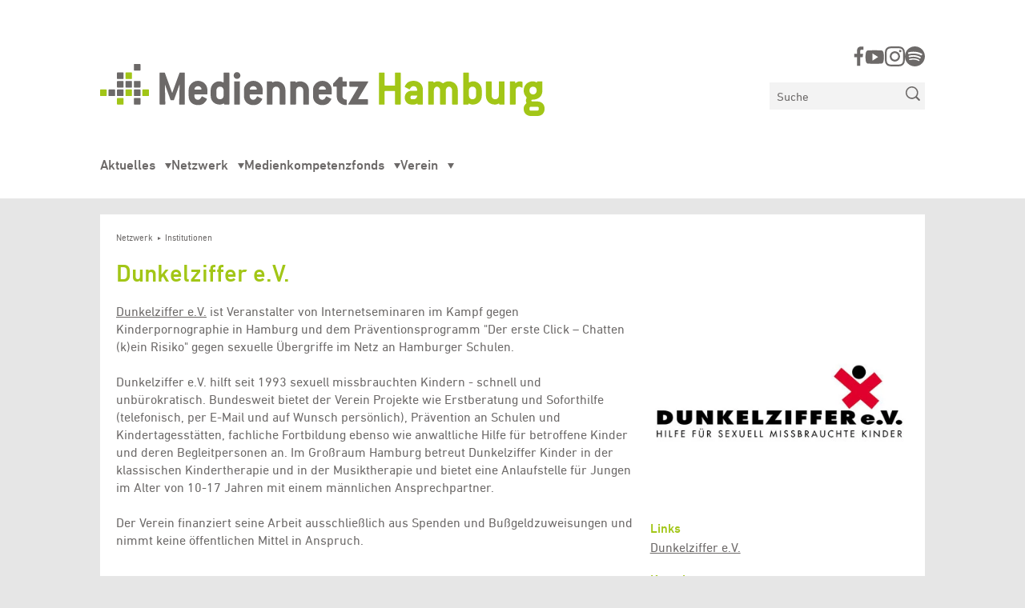

--- FILE ---
content_type: text/html; charset=UTF-8
request_url: https://mediennetz-hamburg.de/institutions/dunkelziffer-e-v-271
body_size: 4389
content:
<!doctype html>
<html lang="de">

<head>

  <meta charset="utf-8">
  <meta name="viewport" content="width=device-width,initial-scale=1.0, user-scalable=no">

  
<title>Dunkelziffer e.V. | Mediennetz Hamburg</title>
<meta name="description" content="Das Mediennetz Hamburg ist der Zusammenschluss von &uuml;ber 200 Personen und Institutionen, die f&uuml;r eine F&uuml;lle von Angeboten und Ans&auml;tzen der Medienbildung, Medienp&auml;dagogik, Ausbildung und Medienkompetenzf&ouml;rderung in Hamburg stehen.">
<meta property="og:url" content="https://mediennetz-hamburg.de/institutions/dunkelziffer-e-v-271" />
<meta property="og:type" content="website" />
<meta property="og:title" content="Dunkelziffer e.V. | Mediennetz Hamburg" />
<meta property="og:image" content="https://mediennetz-hamburg.de/media/pages/medialibrary/d83f0f39a0-1682685525/dunkelziffer-logo-gross-1200x800-crop-50-50-q100.jpg" />
<meta property="og:description" content="Das Mediennetz Hamburg ist der Zusammenschluss von &uuml;ber 200 Personen und Institutionen, die f&uuml;r eine F&uuml;lle von Angeboten und Ans&auml;tzen der Medienbildung, Medienp&auml;dagogik, Ausbildung und Medienkompetenzf&ouml;rderung in Hamburg stehen." />
  <link rel="shortcut icon" href="https://mediennetz-hamburg.de/assets/img/favicon.png" />

  <link href="https://mediennetz-hamburg.de/assets/dist/site.1741084969.css" rel="stylesheet">
  <script>
    document.documentElement.className += ' js';
  </script>

</head>
<body class="template__institution -institution">

  <ul class="site-skiplinks">
    <li><a class="screen-reader-text" href="#navigation">Zur Navigation springen</a></li>
    <li><a class="screen-reader-text" href="#content">Zum Inhalt springen</a></li>
  </ul>

  <div class="site-scrollspy"></div>

  <div class="site-wrapper">
    <header class="site-header">

      <div class="site-header__wrapper">
        <div class="container">
          <div class="site-header__inner">

            <div class="site-header__title">
              <a href="https://mediennetz-hamburg.de">
                <img src="https://mediennetz-hamburg.de/media/pages/medialibrary/45f48f31e3-1682685604/logo-mnhh.svg" />
                <span>Mediennetz Hamburg</span>
              </a>
            </div>

            <div class="site-header__navigation">
              <button class="navigation__toggle">
  <span>Menü</span>
</button>
<nav class="navigation" id="navigation">
  <ul class="navigation__menu">
          <li class=" has-children">
        <a href="https://mediennetz-hamburg.de/aktuelles">
          Aktuelles        </a>
                  <ul class="navigation__submenu">
                          <li class="">
                <a href="https://mediennetz-hamburg.de/aktuelles/termine">
                  Termine                </a>
              </li>
                      </ul>
              </li>
          <li class=" has-children">
        <a href="https://mediennetz-hamburg.de/netzwerk">
          Netzwerk        </a>
                  <ul class="navigation__submenu">
                          <li class="">
                <a href="https://mediennetz-hamburg.de/netzwerk/fachleute">
                  Fachleute                </a>
              </li>
                          <li class="">
                <a href="https://mediennetz-hamburg.de/netzwerk/institutionen">
                  Institutionen                </a>
              </li>
                          <li class="">
                <a href="https://mediennetz-hamburg.de/netzwerk/projekte">
                  Projekte                </a>
              </li>
                          <li class="">
                <a href="https://mediennetz-hamburg.de/netzwerk/angebote">
                  Angebote                </a>
              </li>
                      </ul>
              </li>
          <li class=" has-children">
        <a href="https://mediennetz-hamburg.de/medienkompetenzfonds">
          Medienkompetenzfonds        </a>
                  <ul class="navigation__submenu">
                          <li class="">
                <a href="https://mediennetz-hamburg.de/medienkompetenzfonds/gefoerderte-projekte-2025-2026">
                  Geförderte Projekte 2025/2026                </a>
              </li>
                          <li class="">
                <a href="https://mediennetz-hamburg.de/medienkompetenzfonds/gefoerderte-projekte-2024-2025">
                  Geförderte Projekte 2024/2025                </a>
              </li>
                          <li class="">
                <a href="https://mediennetz-hamburg.de/medienkompetenzfonds/gefoerderte-ki-projekte-2024">
                  Geförderte KI-Projekte 2024                </a>
              </li>
                          <li class="">
                <a href="https://mediennetz-hamburg.de/medienkompetenzfonds/gefoerderte-projekte-2023-2024">
                  Geförderte Projekte 2023/2024                </a>
              </li>
                          <li class="">
                <a href="https://mediennetz-hamburg.de/medienkompetenzfonds/gefoerderte-projekte-2022-2023">
                  Geförderte Projekte 2022/2023                </a>
              </li>
                          <li class="">
                <a href="https://mediennetz-hamburg.de/medienkompetenzfonds/podcast">
                  Podcast                </a>
              </li>
                      </ul>
              </li>
          <li class=" has-children">
        <a href="https://mediennetz-hamburg.de/verein">
          Verein        </a>
                  <ul class="navigation__submenu">
                          <li class="">
                <a href="https://mediennetz-hamburg.de/verein/mitglieder">
                  Mitglieder                </a>
              </li>
                          <li class="">
                <a href="https://mediennetz-hamburg.de/verein/vereinssatzung">
                  Vereinssatzung                </a>
              </li>
                      </ul>
              </li>
      </ul>

  <div class="navigation__socials">
    
  <ul class="socials">
          <li>
        <a href="https://www.facebook.com/mediennetzhamburg/" target="_blank">https://www.facebook.com/mediennetzhamburg/</a>
      </li>
          <li>
        <a href="https://www.youtube.com/user/MediennetzHamburg" target="_blank">https://www.youtube.com/user/MediennetzHamburg</a>
      </li>
          <li>
        <a href="https://www.instagram.com/mediennetz_hamburg/" target="_blank">https://www.instagram.com/mediennetz_hamburg/</a>
      </li>
          <li>
        <a href="https://open.spotify.com/show/07IjqIxsGKapP8CcVf9m5l" target="_blank">https://open.spotify.com/show/07IjqIxsGKapP8CcVf9m5l</a>
      </li>
      </ul>
  </div>
</nav>            </div>

            <div class="site-header__socials">
              
  <ul class="socials">
          <li>
        <a href="https://www.facebook.com/mediennetzhamburg/" target="_blank">https://www.facebook.com/mediennetzhamburg/</a>
      </li>
          <li>
        <a href="https://www.youtube.com/user/MediennetzHamburg" target="_blank">https://www.youtube.com/user/MediennetzHamburg</a>
      </li>
          <li>
        <a href="https://www.instagram.com/mediennetz_hamburg/" target="_blank">https://www.instagram.com/mediennetz_hamburg/</a>
      </li>
          <li>
        <a href="https://open.spotify.com/show/07IjqIxsGKapP8CcVf9m5l" target="_blank">https://open.spotify.com/show/07IjqIxsGKapP8CcVf9m5l</a>
      </li>
      </ul>
            </div>

            <div class="site-header__search">
              <form class="searchform" action="https://mediennetz-hamburg.de/suche">
  <input type="search" aria-label="Suchen" placeholder="Suche" name="q" value="">
  <button type="submit">
    <span>Suchen</span>
    <svg width="20" height="20" viewBox="0 0 20 20" fill="none" xmlns="http://www.w3.org/2000/svg">
  <path fill-rule="evenodd" clip-rule="evenodd"
    d="M15.5928 13.9938L19.4368 17.875C19.7414 18.1825 19.8082 18.4763 19.8082 18.75C19.8082 19.4412 19.2549 20 18.5702 20C18.1741 20 17.9314 19.855 17.7036 19.625L13.8583 15.7437C12.4099 16.8412 10.6172 17.5 8.66611 17.5C3.87994 17.5 0 13.5825 0 8.75C0 3.9175 3.87994 0 8.66611 0C13.4523 0 17.3322 3.9175 17.3322 8.75C17.3322 10.72 16.6798 12.53 15.5928 13.9938ZM8.61263 1.73913C4.80669 1.73913 1.72281 4.85287 1.72281 8.69565C1.72281 12.5384 4.80669 15.6522 8.61263 15.6522C12.4186 15.6522 15.5025 12.5384 15.5025 8.69565C15.5025 4.85287 12.4186 1.73913 8.61263 1.73913Z"
    fill="#6C6968" />
</svg>  </button>
</form>            </div>
          </div>
        </div>
      </div>

    </header>

    <div class="site-wrapper__search">
      <div class="container">
        <form class="searchform" action="https://mediennetz-hamburg.de/suche">
  <input type="search" aria-label="Suchen" placeholder="Suche" name="q" value="">
  <button type="submit">
    <span>Suchen</span>
    <svg width="20" height="20" viewBox="0 0 20 20" fill="none" xmlns="http://www.w3.org/2000/svg">
  <path fill-rule="evenodd" clip-rule="evenodd"
    d="M15.5928 13.9938L19.4368 17.875C19.7414 18.1825 19.8082 18.4763 19.8082 18.75C19.8082 19.4412 19.2549 20 18.5702 20C18.1741 20 17.9314 19.855 17.7036 19.625L13.8583 15.7437C12.4099 16.8412 10.6172 17.5 8.66611 17.5C3.87994 17.5 0 13.5825 0 8.75C0 3.9175 3.87994 0 8.66611 0C13.4523 0 17.3322 3.9175 17.3322 8.75C17.3322 10.72 16.6798 12.53 15.5928 13.9938ZM8.61263 1.73913C4.80669 1.73913 1.72281 4.85287 1.72281 8.69565C1.72281 12.5384 4.80669 15.6522 8.61263 15.6522C12.4186 15.6522 15.5025 12.5384 15.5025 8.69565C15.5025 4.85287 12.4186 1.73913 8.61263 1.73913Z"
    fill="#6C6968" />
</svg>  </button>
</form>      </div>
    </div><main>
  <div class="container">

    <div class="entry__body -has-image-landscape">

      <div class="page__breadcrumbs">
        <div class="breadcrumbs">
  <ol>
          <li>
        <a href="https://mediennetz-hamburg.de/netzwerk" >
          Netzwerk        </a>
      </li>
          <li>
        <a href="https://mediennetz-hamburg.de/netzwerk/institutionen" >
          Institutionen        </a>
      </li>
      </ol>
</div>      </div>

      <div class="page__intro">
        <h1>
          Dunkelziffer e.V.
          <br />

          
                  </h1>
              </div>

      <article class="blocks -context--main">
        <p><a href="http://www.dunkelziffer.de/startseite/" rel="noopener noreferrer">Dunkelziffer e.V.</a> ist Veranstalter von Internetseminaren im Kampf gegen Kinderpornographie in Hamburg und dem Präventionsprogramm "Der erste Click – Chatten (k)ein Risiko" gegen sexuelle Übergriffe im Netz an Hamburger Schulen.<br><br>
Dunkelziffer e.V. hilft seit 1993 sexuell missbrauchten Kindern - schnell und unbürokratisch. Bundesweit bietet der Verein Projekte wie Erstberatung und Soforthilfe (telefonisch, per E-Mail und auf Wunsch persönlich), Prävention an Schulen und Kindertagesstätten, fachliche Fortbildung ebenso wie anwaltliche Hilfe für betroffene Kinder und deren Begleitpersonen an. Im Großraum Hamburg betreut Dunkelziffer Kinder in der klassischen Kindertherapie und in der Musiktherapie und bietet eine Anlaufstelle für Jungen im Alter von 10-17 Jahren mit einem männlichen Ansprechpartner.<br><br>
Der Verein finanziert seine Arbeit ausschließlich aus Spenden und Bußgeldzuweisungen und nimmt keine öffentlichen Mittel in Anspruch.</p>      </article>

        <figure>
    
      

<a href="#lightbox-692d707819eff" data-lightbox="true" data-group="featured" aria-expanded="false" role="button">
  



<img 
  data-orientation="landscape"
  src="https://mediennetz-hamburg.de/media/pages/medialibrary/d83f0f39a0-1682685525/dunkelziffer-logo-gross-400x.jpg" 
  srcset="https://mediennetz-hamburg.de/media/pages/medialibrary/d83f0f39a0-1682685525/dunkelziffer-logo-gross-320x0.webp 320w, https://mediennetz-hamburg.de/media/pages/medialibrary/d83f0f39a0-1682685525/dunkelziffer-logo-gross-540x0.webp 540w, https://mediennetz-hamburg.de/media/pages/medialibrary/d83f0f39a0-1682685525/dunkelziffer-logo-gross-780x0.webp 780w, https://mediennetz-hamburg.de/media/pages/medialibrary/d83f0f39a0-1682685525/dunkelziffer-logo-gross-1024x0.webp 1024w, https://mediennetz-hamburg.de/media/pages/medialibrary/d83f0f39a0-1682685525/dunkelziffer-logo-gross-1280x0.webp 1280w" 
  sizes="(min-width: 1440px) 720px, (min-width: 1024px) 66vw, (min-width: 540px) 66vw, 100vw" 
  alt="Logo Dunkelziffer e.V." 
  loading="lazy" 
  height="300"
  width="400"
  style="--native-width: 400px; --native-height: 300px; "
/>

</a>      <figcaption>
              </figcaption>
      </figure>

      <aside>
        
  
        <div class="entry__meta -institution">

  
      <div class="links">
    <h5>Links</h5>
    <ul>
              <li><a href="http://www.dunkelziffer.de/home.html" target="_blank">Dunkelziffer e.V.</a></li>
          </ul>
  </div>

            <div class="contact">
      <h5>Kontakt</h5>
      <span>tel: (+49)40 - 42 10 70 00</span>      <span>fax: (+49)40 - 42 10 70 00 55</span>      <span><a href="mailto:&#x6d;&#x61;&#x69;&#x6c;&#x40;&#100;&#117;&#x6e;&#x6b;&#101;&#108;&#x7a;&#105;&#x66;&#x66;&#101;&#114;&#x2e;&#100;&#101;">&#109;&#x61;&#105;&#108;&#x40;&#x64;&#x75;&#x6e;&#x6b;&#x65;&#x6c;&#122;&#105;&#x66;&#102;&#x65;&#114;&#46;&#x64;&#x65;</a></span>    </div>
  
            <div class="address">

      <h5>Adresse</h5>
      <span>Albert-Einstein-Ring 15</span>
              <span>
          22761           Hamburg        </span>
                </div>
  
  
        <div class="categories">
      <h5>Kategorie</h5>
      <span>Institutionen</span>
    </div>
  
  
      <div class="targetgroups">
      <h5>Zielgruppe</h5>
      <span>Jugendliche, Kinder</span>
    </div>
  
  
</div>        <div class="blocks -context--aside">
                  </div>
      </aside>
    </div>

    <div class="entry__references">
          </div>
  </div>
</main>
  <div class="site-footer">
    <div class="container">
      <div class="site-footer__inner">

        <div class="site-footer__search">
          <form class="searchform" action="https://mediennetz-hamburg.de/suche">
  <input type="search" aria-label="Suchen" placeholder="Suche" name="q" value="">
  <button type="submit">
    <span>Suchen</span>
    <svg width="20" height="20" viewBox="0 0 20 20" fill="none" xmlns="http://www.w3.org/2000/svg">
  <path fill-rule="evenodd" clip-rule="evenodd"
    d="M15.5928 13.9938L19.4368 17.875C19.7414 18.1825 19.8082 18.4763 19.8082 18.75C19.8082 19.4412 19.2549 20 18.5702 20C18.1741 20 17.9314 19.855 17.7036 19.625L13.8583 15.7437C12.4099 16.8412 10.6172 17.5 8.66611 17.5C3.87994 17.5 0 13.5825 0 8.75C0 3.9175 3.87994 0 8.66611 0C13.4523 0 17.3322 3.9175 17.3322 8.75C17.3322 10.72 16.6798 12.53 15.5928 13.9938ZM8.61263 1.73913C4.80669 1.73913 1.72281 4.85287 1.72281 8.69565C1.72281 12.5384 4.80669 15.6522 8.61263 15.6522C12.4186 15.6522 15.5025 12.5384 15.5025 8.69565C15.5025 4.85287 12.4186 1.73913 8.61263 1.73913Z"
    fill="#6C6968" />
</svg>  </button>
</form>        </div>

        <ul class="site-footer__metanav">
                      <li>
              <a href="https://mediennetz-hamburg.de/impressum">Impressum</a>
            </li>
                      <li>
              <a href="https://mediennetz-hamburg.de/kontakt">Kontakt</a>
            </li>
                      <li>
              <a href="https://mediennetz-hamburg.de/datenschutz">Datenschutz</a>
            </li>
                      <li>
              <a href="https://mediennetz-hamburg.de/anmelden-zum-newsletter">Anmelden zum Newsletter</a>
            </li>
                  </ul>

        <div class="site-footer__socials">
          
  <ul class="socials">
          <li>
        <a href="https://www.facebook.com/mediennetzhamburg/" target="_blank">https://www.facebook.com/mediennetzhamburg/</a>
      </li>
          <li>
        <a href="https://www.youtube.com/user/MediennetzHamburg" target="_blank">https://www.youtube.com/user/MediennetzHamburg</a>
      </li>
          <li>
        <a href="https://www.instagram.com/mediennetz_hamburg/" target="_blank">https://www.instagram.com/mediennetz_hamburg/</a>
      </li>
          <li>
        <a href="https://open.spotify.com/show/07IjqIxsGKapP8CcVf9m5l" target="_blank">https://open.spotify.com/show/07IjqIxsGKapP8CcVf9m5l</a>
      </li>
      </ul>
        </div>

                  <div class="site-footer__sponsors">
            <p>Finanziert durch</p>
            <ul>
                              <li>
                  <a href="https://mediennetz-hamburg.de" target="_blank">
                    <img alt="" src="https://mediennetz-hamburg.de/media/pages/medialibrary/228ca724c7-1682685600/logo_jaf.gif">                  </a>
                </li>
                              <li>
                  <a href="https://zsj.hamburg.de/" target="_blank">
                    <img alt="" src="https://mediennetz-hamburg.de/media/pages/medialibrary/7f44f95346-1732631723/zsj_q.png">                  </a>
                </li>
                          </ul>
          </div>
              </div>
    </div>
  </div>

  <button class="site-footer__totop">
    <span>Zurück nach oben</span>
  </button>

  </div>

  <div class="lightboxes">
  <div class="lightboxes__entries">
          <div class="lightbox" id="lightbox-692d707819eff" aria-modal="true" aria-label="Image Detail" role="dialog" data-group="featured">

  <div class="lightbox__inner">
    <figure><div>



<img 
  data-orientation="landscape"
  src="https://mediennetz-hamburg.de/media/pages/medialibrary/d83f0f39a0-1682685525/dunkelziffer-logo-gross-400x.jpg" 
  srcset="https://mediennetz-hamburg.de/media/pages/medialibrary/d83f0f39a0-1682685525/dunkelziffer-logo-gross-320x0.webp 320w, https://mediennetz-hamburg.de/media/pages/medialibrary/d83f0f39a0-1682685525/dunkelziffer-logo-gross-540x0.webp 540w, https://mediennetz-hamburg.de/media/pages/medialibrary/d83f0f39a0-1682685525/dunkelziffer-logo-gross-780x0.webp 780w, https://mediennetz-hamburg.de/media/pages/medialibrary/d83f0f39a0-1682685525/dunkelziffer-logo-gross-1024x0.webp 1024w, https://mediennetz-hamburg.de/media/pages/medialibrary/d83f0f39a0-1682685525/dunkelziffer-logo-gross-1280x0.webp 1280w" 
  sizes="(min-width: 1440px) 1920px, (min-width: 1024px) 100vw, (min-width: 540px) 100vw, 100vw" 
  alt="Logo Dunkelziffer e.V." 
  loading="lazy" 
  height="300"
  width="400"
  style="--native-width: 400px; --native-height: 300px; "
/>

</div><figcaption></figcaption></figure>  </div>

</div>      </div>

  <div class="lightboxes__control">
    <button class="close">
      <span>Schließen</span>
    </button>

    <button class="prev">
      <span>Vorige</span>
    </button>
    <button class="next">
      <span>Nächste</span>
    </button>
  </div>
</div>
  <script events src="https://mediennetz-hamburg.de/assets/vendor/vanilla-calendar/vanilla-calendar.min.1741084975.js"></script>  <script src="https://mediennetz-hamburg.de/assets/dist/site.1741084970.js"></script>
  </body>

  </html>

--- FILE ---
content_type: text/css
request_url: https://mediennetz-hamburg.de/assets/dist/site.1741084969.css
body_size: 14068
content:
.index_intro .subpages_teaser a label,.home_calendar>a:last-child,.teaserbox h2 small,.teaser h2 small{font-size:.75rem;display:block;text-decoration:underline;margin:.5em 0 1em;font-weight:700}@media only screen and (min-width:33.75em){.index_intro .subpages_teaser a label,.home_calendar>a:last-child,.teaserbox h2 small,.teaser h2 small{font-size:.7916666667rem}}@media only screen and (min-width:46.3125em){.index_intro .subpages_teaser a label,.home_calendar>a:last-child,.teaserbox h2 small,.teaser h2 small{font-size:.8333333333rem}}@media only screen and (min-width:64.0625em){.index_intro .subpages_teaser a label,.home_calendar>a:last-child,.teaserbox h2 small,.teaser h2 small{font-size:.875rem}}.events_calendar .back_to_monthly,.index_intro .subpages_teaser .read-more,.pagination .load-more,.index__emptymsg a,.search__emptymsg a,.index_filters form input[type=submit]{text-transform:uppercase;text-decoration:underline;font-size:.625rem;font-weight:700;line-height:1;text-underline-offset:.2em}.events_calendar .back_to_monthly:hover,.index_intro .subpages_teaser .read-more:hover,.pagination .load-more:hover,.index__emptymsg a:hover,.search__emptymsg a:hover,.index_filters form input[type=submit]:hover{text-underline-offset:.4em;color:var(--text-color-highlight)}.index__emptymsg a,.search__emptymsg a,.index_filters form input[type=submit]{display:block;width:fit-content;background:var(--background-color-bright);text-decoration:none;padding:.625rem;appearance:none;border:none}.index__emptymsg a:hover,.search__emptymsg a:hover,.index_filters form input[type=submit]:hover,.index__emptymsg a:focus,.search__emptymsg a:focus,.index_filters form input[type=submit]:focus{background:var(--text-color-highlight);color:var(--text-color-bright)}/*! normalize.css v3.0.3 | MIT License | github.com/necolas/normalize.css */html{font-family:sans-serif;-ms-text-size-adjust:100%;-webkit-text-size-adjust:100%}body{margin:0}article,aside,details,figcaption,figure,footer,header,hgroup,main,menu,nav,section,summary{display:block}audio,canvas,progress,video{display:inline-block;vertical-align:baseline}audio:not([controls]){display:none;height:0}[hidden],template{display:none}a{background-color:rgba(0,0,0,0)}a:active,a:hover{outline:0}abbr[title]{border-bottom:1px dotted}b,strong{font-weight:bold}dfn{font-style:italic}h1{font-size:2em;margin:.67em 0}mark{background:#ff0;color:#000}small{font-size:80%}sub,sup{font-size:75%;line-height:0;position:relative;vertical-align:baseline}sup{top:-0.5em}sub{bottom:-0.25em}img{border:0}svg:not(:root){overflow:hidden}figure{margin:1em 40px}hr{box-sizing:content-box;height:0}pre{overflow:auto}code,kbd,pre,samp{font-family:monospace;font-size:1em}button,input,optgroup,select,textarea{color:inherit;font:inherit;margin:0}button{overflow:visible}button,select{text-transform:none}button,html input[type=button],input[type=reset],input[type=submit]{-webkit-appearance:button;cursor:pointer}button[disabled],html input[disabled]{cursor:default}button::-moz-focus-inner,input::-moz-focus-inner{border:0;padding:0}input{line-height:normal}input[type=checkbox],input[type=radio]{box-sizing:border-box;padding:0}input[type=number]::-webkit-inner-spin-button,input[type=number]::-webkit-outer-spin-button{height:auto}input[type=search]{-webkit-appearance:textfield}input[type=search]::-webkit-search-cancel-button,input[type=search]::-webkit-search-decoration{-webkit-appearance:none}fieldset{border:1px solid silver;margin:0 2px;padding:.35em .625em .75em}legend{border:0;padding:0}textarea{overflow:auto}optgroup{font-weight:bold}table{border-collapse:collapse;border-spacing:0}td,th{padding:0}@font-face{font-family:"din_next";src:url("../fonts/dinnextltpro-bold-webfont.woff2") format("woff2");font-weight:bold;font-style:normal}@font-face{font-family:"din_next";src:url("../fonts/dinnextltpro-italic-webfont.woff2") format("woff2");font-weight:normal;font-style:italic}@font-face{font-family:"din_next";src:url("../fonts/dinnextltpro-medium-webfont.woff2") format("woff2");font-weight:500;font-style:normal}@font-face{font-family:"din_next";src:url("../fonts/dinnextltpro-regular-webfont.woff2") format("woff2");font-weight:normal;font-style:normal}body{background:var(--background-color);color:var(--text-color);line-height:1.375;font-family:"din_next",sans-serif;-webkit-font-smoothing:antialiased;-moz-osx-font-smoothing:grayscale}h1,h2,h3,h4,h5,h6{font-family:"din_next",sans-serif;margin:0 0 .5em;font-weight:500;color:var(--text-color);line-height:1.1666666667;hyphens:auto}p+h1,ul+h1,ol+h1,p+h2,ul+h2,ol+h2,p+h3,ul+h3,ol+h3,p+h4,ul+h4,ol+h4,p+h5,ul+h5,ol+h5,p+h6,ul+h6,ol+h6{margin-top:.8em}h1:last-child:not(:only-child),h2:last-child:not(:only-child),h3:last-child:not(:only-child),h4:last-child:not(:only-child),h5:last-child:not(:only-child),h6:last-child:not(:only-child){margin-bottom:0}h1,h2,h3{font-size:1.375rem}@media only screen and (min-width:33.75em){h1,h2,h3{font-size:1.5416666667rem}}@media only screen and (min-width:46.3125em){h1,h2,h3{font-size:1.7083333333rem}}@media only screen and (min-width:64.0625em){h1,h2,h3{font-size:1.875rem}}h4{font-size:1.125rem}@media only screen and (min-width:33.75em){h4{font-size:1.25rem}}@media only screen and (min-width:46.3125em){h4{font-size:1.375rem}}@media only screen and (min-width:64.0625em){h4{font-size:1.5rem}}h5,h6{font-size:.875rem}@media only screen and (min-width:33.75em){h5,h6{font-size:.9166666667rem}}@media only screen and (min-width:46.3125em){h5,h6{font-size:.9583333333rem}}@media only screen and (min-width:64.0625em){h5,h6{font-size:1rem}}p,ul,ol,address,blockquote,dl,details,button,time{margin:0 0 1em;font-size:.875rem}@media only screen and (min-width:33.75em){p,ul,ol,address,blockquote,dl,details,button,time{font-size:.9166666667rem}}@media only screen and (min-width:46.3125em){p,ul,ol,address,blockquote,dl,details,button,time{font-size:.9583333333rem}}@media only screen and (min-width:64.0625em){p,ul,ol,address,blockquote,dl,details,button,time{font-size:1rem}}main p:last-child,main ul:last-child,main ol:last-child,main address:last-child,main blockquote:last-child,main dl:last-child,main details:last-child,main button:last-child,main time:last-child{margin-bottom:0}ul,ol{padding-left:1.875rem}ul li,ol li{margin-bottom:.25em}dl dt,dl dd{display:inline-block;margin:0}dl dt{font-weight:700}b,strong{font-weight:700}a{text-decoration:none;color:var(--text-color)}main a{text-decoration:underline}a:hover,a:focus{color:var(--text-color-highlight)}address{font-style:normal}img{display:block;width:100%;height:auto;margin:0}figure{margin:0 0 1em 0}figcaption{padding-top:.5em;font-size:.75rem}blockquote{text-align:right;margin-bottom:1.5em}blockquote cite{font-style:normal}blockquote cite::before{content:"– "}hr{border:none;border-top:1px solid var(--text-color-highlight);margin-top:var(--gap-y);margin-bottom:var(--gap-y)}iframe{width:100%;border:none}*,*::before,*::after{box-sizing:border-box}html,body{height:100%;scroll-behavior:smooth;-webkit-overflow-scrolling:touch}html.js .js{display:block}html.js .no-js{display:none}html.no-js .js{display:none}html.no-js .no-js{display:block}body{position:relative}body.no-scroll{overflow:hidden}main{flex:1 0 auto;padding-top:1.25rem}.site-wrapper{overflow:hidden;min-height:100%;display:flex;flex-direction:column}.site-wrapper__search{padding-top:1.25rem}@media only screen and (min-width:46.3125em){.site-wrapper__search{display:none}}.container{margin-left:auto;margin-right:auto;max-width:69.375rem;padding-left:.9375rem;padding-right:.9375rem;position:relative}@media only screen and (min-width:33.75em){.container{padding-left:1.25rem;padding-right:1.25rem}}@media only screen and (min-width:46.3125em){.container{padding-left:1.875rem;padding-right:1.875rem}}@media only screen and (min-width:64.0625em){.container{padding-left:2.5rem;padding-right:2.5rem}}@media only screen and (min-width:64.0625em){.container>.inner{margin-left:8.3333333333%;margin-right:8.3333333333%}}.container .container{padding-left:0;padding-right:0}.visuallyhidden{height:0;width:0;overflow:hidden;margin:0 !important;display:block}:root{--text-color: #6c6968;--text-color-dark: var(--text-color);--text-color-bright: #fff;--text-color-highlight: #a2c617;--background-color: #e6e6e6;--background-color-bright: #fff;--background-color-dark: #6c6968;--background-color-highlight: #a2c617;--background-color-highlight-2: #dfad23;--background-color-highlight-3: #6b809c;--background-color-highlight-4: #338488;--gap-y: 1.25rem;--ws-inner: 1.25rem}.site-header{min-height:4.4375rem}@media only screen and (min-width:46.3125em){.site-header{min-height:5.6875rem}}.site-header__wrapper{padding-top:var(--ws-inner);padding-bottom:var(--ws-inner);background:var(--background-color-bright);position:fixed;top:0;left:0;width:100%;z-index:5}@media only screen and (min-width:46.3125em){.site-header__wrapper{position:static}}.site-header__inner{display:grid;grid-template-columns:1fr auto;gap:var(--ws-inner)}@media only screen and (min-width:46.3125em){.site-header__inner{grid-template-rows:1fr auto auto}}.site-header__title{pointer-events:none}@media only screen and (min-width:46.3125em){.site-header__title{grid-row:1/3;padding-top:3.75rem}}.site-header__title a{pointer-events:all;position:relative;z-index:3}.site-header__title span{height:0;width:0;overflow:hidden;display:block}.site-header__title img{width:13.125rem}@media only screen and (min-width:46.3125em){.site-header__title img{width:21.875rem}}@media only screen and (min-width:64.0625em){.site-header__title img{width:34.6875rem}}.site-header__navigation{position:relative;z-index:1}@media only screen and (min-width:46.3125em){.site-header__navigation{grid-row:3/4;grid-column:1/3;padding-top:1.875rem}}.site-header__socials,.site-header__search{display:none}@media only screen and (min-width:46.3125em){.site-header__socials,.site-header__search{display:block}}.site-header__socials{grid-row:1/2;grid-column:2/3;align-self:end}.site-header__socials .socials{justify-content:flex-end}.site-header__search{grid-row:2/3;grid-column:2/3;padding-bottom:.5em}.site-skiplinks{position:absolute;z-index:200;top:0;left:0;width:100%;margin:0;padding:0;list-style:none}.site-skiplinks li{position:relative;display:block;width:100%;margin:0 auto}.site-skiplinks a{font-weight:700;position:absolute;top:-31.25rem;left:0;background:var(--background-color-highlight);color:var(--text-color-bright);display:block;width:100%;text-align:center;text-transform:uppercase;outline:none;padding:1em}.site-skiplinks a:focus{top:0}.site-scrollspy{position:absolute;top:0;left:0;overflow:hidden;pointer-events:none;width:100%;height:2.3125rem}@media only screen and (min-width:46.3125em){.site-scrollspy{height:11.25rem}}body.is-nav-open{overflow:hidden}@media only screen and (min-width:46.3125em){body.is-nav-open{overflow:auto}}.navigation{padding:5.625rem var(--ws-inner) var(--ws-inner);position:fixed;top:0;left:0;right:0;bottom:0;background:var(--background-color-bright);will-change:opacity;transition:opacity .2s ease-out 0s;opacity:0;pointer-events:none}@media only screen and (min-width:46.3125em){.navigation{position:static;background:none;padding:0;opacity:1;pointer-events:all}}.is-nav-open .navigation{opacity:1;pointer-events:all}.navigation ul{padding:0;margin:0;list-style:none}@media only screen and (min-width:46.3125em){.navigation .navigation__menu{display:flex;gap:calc(var(--ws-inner)*2)}}.navigation .navigation__menu li{font-size:1.125rem;margin-bottom:0}@media only screen and (min-width:33.75em){.navigation .navigation__menu li{font-size:1.1041666667rem}}@media only screen and (min-width:46.3125em){.navigation .navigation__menu li{font-size:1.0833333333rem}}@media only screen and (min-width:64.0625em){.navigation .navigation__menu li{font-size:1.0625rem}}.navigation .navigation__menu a{display:block;font-weight:500}.navigation .navigation__menu .active>a{color:var(--text-color-highlight)}.navigation .navigation__menu>li{position:relative;padding-bottom:.625rem}.navigation .navigation__menu>li.has-children>a{position:relative;padding-right:1.25rem}.navigation .navigation__menu>li.has-children>a:after{position:absolute;width:0;height:0;border-left:4px solid rgba(0,0,0,0);border-right:4px solid rgba(0,0,0,0);border-top:7px solid var(--background-color-dark);top:9px;right:0;content:""}.navigation .navigation__menu>li.has-children.is-open>a:after{border-top-color:var(--background-color-highlight)}.navigation .navigation__submenu{padding-top:.625rem;padding-bottom:1.25rem;display:none}@media only screen and (min-width:46.3125em){.navigation .navigation__submenu{position:absolute;top:calc(100% - 10px);padding:var(--ws-inner) calc(var(--ws-inner)*2) calc(var(--ws-inner)*.5) var(--ws-inner);background:var(--background-color-bright)}.navigation .navigation__submenu:before{content:"";border-left:.3125rem solid var(--background-color-highlight);top:.3125rem;bottom:0;left:0;position:absolute}}.navigation .navigation__submenu a{opacity:.33}@media only screen and (min-width:46.3125em){.navigation .navigation__submenu a{padding:.2em 0;opacity:1;white-space:nowrap}}.navigation .navigation__submenu>.active a,.navigation .navigation__submenu>:hover a{opacity:1}.navigation li.is-open .navigation__submenu,.navigation li.active .navigation__submenu,.navigation li:hover .navigation__submenu{display:block}@media only screen and (min-width:46.3125em){.navigation li.active:not(:hover):not(.is-open) .navigation__submenu{display:none}}.navigation__socials{padding:var(--gap-y) 0}@media only screen and (min-width:46.3125em){.navigation__socials{display:none}}.navigation__toggle{margin:0;border:none;width:1.875rem;height:1.875rem;outline:none !important;background:none;position:relative;top:-0.1875rem;cursor:pointer;transition:transform .2s ease-out;will-change:transform;transform-origin:100% 0;z-index:10}@media only screen and (min-width:46.3125em){.navigation__toggle{display:none}}.navigation__toggle::before,.navigation__toggle::after,.navigation__toggle span{position:absolute;left:0;display:block;width:100%;background:var(--text-color-highlight);content:"";transition:all .2s ease-out 0s;height:.125rem;will-change:transform}.navigation__toggle span{top:calc(50% - 0.0625rem);text-indent:-1000rem}.navigation__toggle::before{top:20%}.navigation__toggle::after{bottom:20%}.is-nav-open .navigation__toggle span{opacity:0}.is-nav-open .navigation__toggle::before{top:48%;transform:rotate(45deg)}.is-nav-open .navigation__toggle::after{top:48%;transform:rotate(-45deg)}.socials{display:flex;padding:0;margin:0;gap:var(--ws-inner);list-style:none;align-items:center}.socials li{margin:0}.socials a{text-indent:-1000em;display:block;height:1.5625rem;width:1.5625rem;background-repeat:no-repeat;background-size:contain;background-position:center;overflow:hidden;transition:transform .1s ease-out 0s;position:relative}.socials a:after{content:"";height:100%;width:100%;background:var(--background-color-highlight);position:absolute;inset:0;mix-blend-mode:lighten;visibility:hidden}.socials a:hover:after,.socials a:focus:after{visibility:visible}.socials a[href*=youtube]{background-image:url("../img/icons/youtube.svg")}.socials a[href*=facebook]{background-image:url("../img/icons/facebook.svg");margin-right:-5px}.socials a[href*=twitter],.socials a[href*="x.com"]{background-image:url("../img/icons/twitter-x.svg");height:1.375rem}.socials a[href*=instagram]{background-image:url("../img/icons/instagram.svg")}.socials a[href*=spotify]{background-image:url("../img/icons/spotify.svg")}.site-footer{margin-top:var(--gap-y);padding-bottom:var(--gap-y)}.site-footer__inner{background:var(--background-color-bright);min-height:12.5rem;padding:calc(var(--gap-y)*1.5) 8.3333333333%}@media only screen and (min-width:46.3125em){.site-footer__inner{display:grid;grid-template-columns:1fr auto}}.site-footer__metanav{grid-column:1/3;list-style:none;padding:0;margin:0;display:flex;gap:.625rem;flex-direction:column;padding-bottom:var(--gap-y);margin-bottom:var(--gap-y);border-bottom:1px solid var(--text-color)}@media only screen and (min-width:33.75em){.site-footer__metanav{flex-direction:row;gap:2.5rem}}.site-footer__metanav a{font-weight:500}.site-footer__sponsors{grid-column:1/2;grid-row-start:2;font-weight:500}.site-footer__sponsors ul{list-style:none;padding:0;margin:0;display:flex;gap:var(--ws-inner)}.site-footer__sponsors ul img{display:block;max-height:3.75rem;max-width:6.25rem;width:auto;object-fit:contain}.site-footer__totop{position:fixed;z-index:20;bottom:var(--ws-inner);right:var(--ws-inner);height:2.5rem;width:2.5rem;margin:0;display:none;flex-direction:column;align-items:center;justify-content:center;border:none;box-shadow:.125rem .125rem 1.25rem rgba(0,0,0,.4);opacity:0;will-change:opacity;transition:all .1s ease-out 0s}.site-footer__totop:hover{transform:scale(1.05);background-color:var(--background-color-highlight)}@media only screen and (min-width:33.75em){.site-footer__totop{display:flex}.is-scrolled .site-footer__totop{opacity:.8}}.site-footer__totop::after{content:"↑";color:var(--text-color);font-size:1.25rem}.site-footer__totop>span{height:0;width:0;display:block;overflow:hidden}.site-footer__search{margin-bottom:var(--gap-y);grid-column:1/3}@media only screen and (min-width:46.3125em){.site-footer__search{display:none}}.site-footer__socials{grid-column:2/3;margin-bottom:calc(var(--gap-y)*2)}.breadcrumbs{margin-bottom:var(--ws-inner)}.breadcrumbs ol{list-style:none;padding:0;margin:0;display:flex}.breadcrumbs ol li{margin:0;line-height:1}.breadcrumbs ol li:not(:last-child){padding-right:.9375rem;position:relative}.breadcrumbs ol li:not(:last-child):after{content:"";position:absolute;right:.3125rem;top:.5em;border-top:2px solid rgba(0,0,0,0);border-left:4px solid var(--text-color);border-bottom:2px solid rgba(0,0,0,0)}.breadcrumbs a{font-size:.6875rem;text-decoration:none}.breadcrumbs a:hover,.breadcrumbs a:focus{text-decoration:underline}.pagination{margin:1.25rem 0 0;background:var(--background-color-bright);padding-top:.3125rem;padding-bottom:.3125rem}.pagination ul{display:flex;flex-wrap:wrap;justify-content:center;margin:0;padding:0;list-style:none}.pagination li{margin-bottom:.3125rem;margin-top:.3125rem}.pagination li.prev-page{margin-right:.9375rem}.pagination li.next-page{margin-left:.9375rem}.pagination a{font-size:.875rem;display:flex;align-items:center;justify-content:center;padding-left:.4375rem;padding-right:.4375rem;height:1.875rem;text-decoration:none}@media only screen and (min-width:33.75em){.pagination a{font-size:.9166666667rem}}@media only screen and (min-width:46.3125em){.pagination a{font-size:.9583333333rem}}@media only screen and (min-width:64.0625em){.pagination a{font-size:1rem}}.pagination a[aria-current]{color:var(--text-color-highlight);font-weight:700}.pagination a:hover:not([aria-current]),.pagination a:focus:not([aria-current]){color:var(--text-color-highlight)}.pagination .load-more{display:none;background:none;padding:.3125rem 1.25rem;border:none;width:100%;text-align:center;margin:0 auto}.pagination .load-more:not(.is-loading) span:not(:first-child){display:none}.pagination .load-more.is-loading{pointer-events:none}.pagination .load-more.is-loading span:not(:last-child){display:none}.js .-use-loadmore .pagination{background:rgba(0,0,0,0)}.js .-use-loadmore .pagination .load-more{display:block}.js .-use-loadmore .pagination ul{display:none}.teaser{height:100%;--teaser-background: var(--background-color-bright);--text-color: var(--text-color-dark);--text-color-hover: var(--text-color-highlight)}.teaser a{display:flex;flex-direction:column;justify-content:flex-start;height:100%;padding:var(--ws-inner);text-decoration:none;background:var(--teaser-background)}.teaser a:hover *,.teaser a:focus *{color:var(--text-color-hover)}.teaser figure{margin-top:calc(var(--ws-inner)*-1);margin-right:calc(var(--ws-inner)*-1);margin-bottom:var(--ws-inner);aspect-ratio:4/3;display:block;order:0;overflow:hidden}.teaser img{display:block;height:100%;width:100%;object-fit:cover;object-position:var(--focus-x) var(--focus-y)}.teaser h2{order:1;font-size:1rem}@media only screen and (min-width:33.75em){.teaser h2{font-size:1.0833333333rem}}@media only screen and (min-width:46.3125em){.teaser h2{font-size:1.1666666667rem}}@media only screen and (min-width:64.0625em){.teaser h2{font-size:1.25rem}}.teaser h2 small span{display:block}.teaser p{font-size:.875rem;order:2;margin-bottom:0}@media only screen and (min-width:33.75em){.teaser p{font-size:.9166666667rem}}@media only screen and (min-width:46.3125em){.teaser p{font-size:.9583333333rem}}@media only screen and (min-width:64.0625em){.teaser p{font-size:1rem}}@media only screen and (min-width:33.75em){.teaser.-large figure{aspect-ratio:16/9}}.teaser.-has-no-image a{justify-content:center}.teaser.-has-no-image:not(.-person) h2{font-size:1.375rem}@media only screen and (min-width:33.75em){.teaser.-has-no-image:not(.-person) h2{font-size:1.5416666667rem}}@media only screen and (min-width:46.3125em){.teaser.-has-no-image:not(.-person) h2{font-size:1.7083333333rem}}@media only screen and (min-width:64.0625em){.teaser.-has-no-image:not(.-person) h2{font-size:1.875rem}}.teaser.-article .posttype{display:none}.teaser.-article a:hover h2,.teaser.-article a:focus h2{text-decoration:underline;text-decoration-thickness:2px;text-underline-offset:.15em}.teaser.-article:not(.-context-references) h2{font-size:1.375rem}@media only screen and (min-width:33.75em){.teaser.-article:not(.-context-references) h2{font-size:1.5416666667rem}}@media only screen and (min-width:46.3125em){.teaser.-article:not(.-context-references) h2{font-size:1.7083333333rem}}@media only screen and (min-width:64.0625em){.teaser.-article:not(.-context-references) h2{font-size:1.875rem}}.teaser.-project .categories{display:none}.teaser.-person a{display:grid;grid-template-columns:7.5rem auto;row-gap:calc(var(--ws-inner)*.5);min-height:11.25rem}.teaser.-person a figure{grid-column:1/2;grid-row:1/3;margin-right:0;margin-left:calc(var(--ws-inner)*-1);margin-bottom:0;aspect-ratio:auto;height:calc(100% + var(--ws-inner));width:100%}.teaser.-person a h2,.teaser.-person a p{grid-column:2/3}.teaser.-person a h2{margin:0;grid-row:1/2;align-self:end;text-decoration:underline;color:var(--text-color-highlight)}.teaser.-person a p{grid-row:2/3;align-self:start;font-size:.75rem}.teaser.-person.-context-default.-is-highlight h2,.teaser.-person.-context-home.-is-highlight h2,.teaser.-person.-context-home.-project h2{color:var(--text-color-bright)}.teaser.-person .meta{display:none}.teaser.-institution .categories{display:none}.teaser.-institution figure{aspect-ratio:2/1;background:var(--background-color-bright)}.teaser.-institution figure img{object-fit:contain}.teaser.-context-default.-is-highlight,.teaser.-context-home.-is-highlight,.teaser.-context-home.-project,.teaser.-context-references:not(.-person){--teaser-background: var(--background-color-highlight);--text-color: var(--text-color-bright);--text-color-hover: var(--text-color-bright)}.teaser.-context-default.-is-highlight p,.teaser.-context-home.-is-highlight p,.teaser.-context-home.-project p,.teaser.-context-references:not(.-person) p{font-weight:500}.teaser.-context-references.-person a{max-height:11.25rem}.-metatype--categories .teaser .categories{display:block}.-metatype--categories .teaser .posttype{display:none}.-metatype--posttype .teaser .categories{display:none}.-metatype--posttype .teaser .posttype{display:block}.-metatype--both .teaser .categories,.-metatype--both .teaser .posttype{display:block}.teaserbox{height:100%;--teaser-background: var(--background-color-highlight-2);--text-color: var(--text-color-bright)}.teaserbox a{display:flex;flex-direction:column;justify-content:center;height:100%;padding:var(--ws-inner);text-decoration:none;background:var(--teaser-background)}.teaserbox a:hover,.teaserbox a:focus{filter:brightness(1.1)}.teaserbox h2{font-size:1.375rem;margin-bottom:0}@media only screen and (min-width:33.75em){.teaserbox h2{font-size:1.5416666667rem}}@media only screen and (min-width:46.3125em){.teaserbox h2{font-size:1.7083333333rem}}@media only screen and (min-width:64.0625em){.teaserbox h2{font-size:1.875rem}}.teaserbox h2 small{margin-top:1em;margin-bottom:0}.teaserbox img{width:auto;margin-top:calc(var(--ws-inner)*-1);margin-right:calc(var(--ws-inner)*-1);margin-bottom:calc(var(--ws-inner))}.-person+.-box .teaserbox{--teaser-background: var(--background-color-highlight-4)}.teaserlist>ul,.home_intro .featured-posts>ul{list-style:none;display:flex;flex-wrap:wrap;padding:0;margin:calc(var(--ws-inner)*-0.5)}.teaserlist>ul>li,.home_intro .featured-posts>ul>li{margin:0;padding:calc(var(--ws-inner)*.5);width:100%}@media only screen and (min-width:33.75em){.teaserlist>ul>li,.home_intro .featured-posts>ul>li{width:50%}}@media only screen and (min-width:46.3125em){.teaserlist>ul>li,.home_intro .featured-posts>ul>li{width:33.3333333333%}}@media only screen and (min-width:33.75em){.teaserlist>ul>li.-large,.home_intro .featured-posts>ul>li.-large{width:100%}}@media only screen and (min-width:46.3125em){.teaserlist>ul>li.-large,.home_intro .featured-posts>ul>li.-large{width:66.6666666667%}}.searchform{--searchform-background: #f3f3f3;--searchform-text: var(--text-color);--searchform-input-highlight: var(--text-color-highlight);--searchform-button-highlight: var(--background-color-highlight);display:flex;width:100%;background:var(--searchform-background)}.searchform ::placeholder{color:var(--searchform-text)}.searchform ::-ms-input-placeholder{color:var(--searchform-text)}.searchform input{font-size:.9375rem;padding:.5em;border:none;background:rgba(0,0,0,0);appearance:none;border-radius:0;outline:none;color:var(--searchform-text);border:1px solid rgba(0,0,0,0)}.searchform input[type=search]{flex:1}.searchform input[type=search]:hover,.searchform input[type=search]:focus{border:1px solid var(--searchform-input-highlight)}.searchform button[type=submit]{width:1.875rem;border:none;background:var(--searchform-background);appearance:none;margin:0}.searchform button[type=submit] span{height:0;width:0;overflow:hidden;display:block}.searchform button[type=submit] svg{height:100%;width:100%}.searchform button[type=submit] svg path{fill:var(--searchform-text)}.searchform button[type=submit]:hover,.searchform button[type=submit]:focus{background-color:var(--searchform-button-highlight)}.searchform button[type=submit]:hover svg path,.searchform button[type=submit]:focus svg path{fill:var(--text-color-bright)}.searchresults .inner{background:var(--background-color-bright);padding:var(--ws-inner)}.searchresults .entries{max-width:44.6875rem;list-style:none;margin:0;padding:0}.searchresult{margin-bottom:var(--gap-y)}.searchresult a{text-decoration:none;display:block}.searchresult a:hover h5,.searchresult a:focus h5{text-decoration:underline;text-underline-offset:.1em}.searchresult h5{--text-color: var(--text-color-highlight);margin-bottom:.1em}.searchfilters label,.searchfilters a{font-size:.75rem}.searchfilters label{display:block;margin-bottom:.5em}.searchfilters ul{list-style:none;padding:0;margin:0;display:flex;flex-wrap:wrap;gap:calc(var(--ws-inner)/2)}@media only screen and (min-width:33.75em){.searchfilters ul{gap:var(--ws-inner)}}.searchfilters ul li{margin:0}.searchfilters ul a{text-decoration:none;background:#f3f3f3;padding:.625rem;display:block}.searchfilters ul a:hover,.searchfilters ul a:focus{background:#6c6968;color:var(--text-color-bright)}.searchfilters ul .active a{background:var(--background-color-highlight);color:var(--text-color-bright)}.searchfilters ul .reset-filter a{background:var(--background-color-highlight-3);color:var(--text-color-bright);opacity:.6}.searchfilters ul .reset-filter a:hover,.searchfilters ul .reset-filter a:focus{opacity:1}.home_intro .featured-posts{margin-bottom:calc(var(--gap-y)*.5)}.home_intro .featured-posts>ul li:nth-child(2){flex:1}.home_calendar{--text-color: var(--text-color-bright);height:100%;background:var(--background-color-highlight-3);padding:var(--ws-inner);display:flex;flex-direction:column}.home_calendar h2{margin-bottom:calc(var(--gap-y)*1.5);font-size:1.375rem}@media only screen and (min-width:33.75em){.home_calendar h2{font-size:1.5416666667rem}}@media only screen and (min-width:46.3125em){.home_calendar h2{font-size:1.7083333333rem}}@media only screen and (min-width:64.0625em){.home_calendar h2{font-size:1.875rem}}.home_calendar ul{list-style:none;margin:0;padding:0}.home_calendar ul li{margin:0 0 calc(var(--gap-y)*1.5)}.home_calendar ul li time{text-decoration:underline;font-weight:700;margin-bottom:.5em;display:block;font-size:1.1em}.home_calendar a{text-decoration:none;display:block}.home_calendar a:hover,.home_calendar a:focus{text-decoration:underline;color:var(--text-color-bright)}.home_calendar>a:last-child{margin-bottom:0;margin-top:auto;position:relative}.home_calendar>a:last-child:after{width:0;height:0;display:inline-block;border-top:4px solid rgba(0,0,0,0);border-left:7px solid currentColor;border-bottom:4px solid rgba(0,0,0,0);margin-left:.4em;content:""}.index_intro>*:last-child{margin-bottom:var(--gap-y) !important}.index_intro h1,.index_intro h2,.index_intro h3,.index_intro h4,.index_intro h5,.index_intro h6{font-size:1.375rem}@media only screen and (min-width:33.75em){.index_intro h1,.index_intro h2,.index_intro h3,.index_intro h4,.index_intro h5,.index_intro h6{font-size:1.5416666667rem}}@media only screen and (min-width:46.3125em){.index_intro h1,.index_intro h2,.index_intro h3,.index_intro h4,.index_intro h5,.index_intro h6{font-size:1.7083333333rem}}@media only screen and (min-width:64.0625em){.index_intro h1,.index_intro h2,.index_intro h3,.index_intro h4,.index_intro h5,.index_intro h6{font-size:1.875rem}}.index_intro .default{padding:var(--ws-inner);background:var(--background-color-bright)}.index_intro .default h1,.index_intro .default h2,.index_intro .default h3,.index_intro .default h4,.index_intro .default h5,.index_intro .default h6{color:var(--text-color-highlight)}.index_intro .default>div{max-width:44.6875rem}.index_intro .default+.subpages_teaser{margin-top:var(--gap-y)}.index_intro .subpages_teaser{list-style:none;padding:0;margin:0;display:grid;gap:var(--ws-inner)}@media only screen and (min-width:46.3125em){.index_intro .subpages_teaser{grid-template-columns:1fr 1fr 1fr}}.index_intro .subpages_teaser a{text-decoration:none;display:block;background:var(--background-color-bright);padding:var(--ws-inner);height:100%;display:flex;flex-direction:column}.index_intro .subpages_teaser a:hover,.index_intro .subpages_teaser a:focus{--text-color: var(--text-color-highlight)}.index_intro .subpages_teaser .read-more{display:block;margin-bottom:0;margin-top:auto;position:relative;width:fit-content}.index_intro .subpages_teaser .read-more:after{position:absolute;width:0;height:0;border-top:3px solid rgba(0,0,0,0);border-bottom:3px solid rgba(0,0,0,0);border-left:5px solid currentColor;top:.2em;right:-15px;content:""}.index_filters:not(:first-child){padding-top:calc(var(--gap-y)*.5)}.index_filters form{display:flex;flex-direction:column;gap:var(--ws-inner)}@media only screen and (min-width:46.3125em){.index_filters form{flex-direction:row;align-items:flex-end}}.index_filters form>div{flex:1}@media only screen and (min-width:46.3125em){.index_filters form>div{max-width:20.625rem}}.index_filters form input[type=submit]{--background-color-bright: #f3f3f3}.js .index_filters form input[type=submit]{display:none}.index_filters label{display:block;font-size:.75rem;opacity:.5}.index_filters select{width:100%;padding:.4375rem .3125rem;font-size:.75rem;border-radius:0;background:#f3f3f3;border:none}.events-list ul{list-style:none;margin:0;padding:0}.events-list ul li{margin:0 0 var(--gap-y)}.events-list ul li:last-child{margin-bottom:0}.events-list .entry{display:grid;text-decoration:none;grid-template-columns:2fr 6fr;column-gap:var(--ws-inner)}.events-list .entry h2,.events-list .entry p{grid-column:2/3}.events-list .entry h2{grid-row:1/2;color:var(--text-color-highlight);font-size:1rem;margin-bottom:.1em}@media only screen and (min-width:33.75em){.events-list .entry h2{font-size:1.0833333333rem}}@media only screen and (min-width:46.3125em){.events-list .entry h2{font-size:1.1666666667rem}}@media only screen and (min-width:64.0625em){.events-list .entry h2{font-size:1.25rem}}.events-list .entry h2 time{color:var(--text-color);font-size:1rem}@media only screen and (min-width:33.75em){.events-list .entry h2 time{font-size:1.0833333333rem}}@media only screen and (min-width:46.3125em){.events-list .entry h2 time{font-size:1.1666666667rem}}@media only screen and (min-width:64.0625em){.events-list .entry h2 time{font-size:1.25rem}}.events-list .entry p{grid-row:2/3;margin-bottom:0}.events-list .entry figure{grid-column:1/2;grid-row:1/4}.events-list .entry:hover h2,.events-list .entry:focus h2{text-decoration:underline;text-decoration-thickness:2px;text-underline-offset:.15em}.events-list .entry:hover p,.events-list .entry:focus p{color:var(--text-color)}/*! name: @uvarov.frontend/vanilla-calendar | url: https://github.com/uvarov-frontend/vanilla-calendar */.vanilla-calendar{width:280px;position:relative;min-width:-webkit-min-content;min-width:min-content;display:grid;grid-gap:12px;gap:12px;grid-template-columns:1fr;background-color:#fff;padding:12px;border-radius:4px}.vanilla-calendar_multiple .vanilla-calendar-month{color:#000;cursor:default}.vanilla-calendar_multiple .vanilla-calendar-month:hover{color:#000}.vanilla-calendar_multiple .vanilla-calendar-month_disabled{color:#000;pointer-events:auto}.vanilla-calendar_multiple .vanilla-calendar-year{color:#000;cursor:default}.vanilla-calendar_multiple .vanilla-calendar-year:hover{color:#000}.vanilla-calendar_multiple .vanilla-calendar-year_disabled{color:#000;pointer-events:auto}.vanilla-calendar button.focus-visible{outline:1px solid #ff8c00}.vanilla-calendar button:focus-visible{outline:1px solid #ff8c00}.vanilla-calendar-controls{position:absolute;z-index:2;left:0;right:0;display:flex;justify-content:space-between;align-items:center;padding:15px 12px;pointer-events:none}.vanilla-calendar-grid{display:grid;grid-auto-flow:column;grid-gap:30px;gap:30px}.vanilla-calendar-column{min-width:-webkit-min-content;min-width:min-content;display:grid;grid-gap:12px;gap:12px;grid-template-columns:1fr}.vanilla-calendar-header{position:relative;display:flex;align-items:center}.vanilla-calendar-header__content{flex-grow:1;display:grid;grid-auto-flow:column;grid-auto-columns:-webkit-max-content;grid-auto-columns:max-content;align-items:center;justify-content:center;padding:0 15px;white-space:pre-wrap}.vanilla-calendar-week-numbers{display:flex;flex-direction:column;align-items:center}.vanilla-calendar-week-numbers__title{font-size:12px;line-height:16px;font-weight:700;color:#20b2aa;width:28px;height:18px;margin-bottom:5px;display:flex;align-items:center;justify-content:center}.vanilla-calendar-week-numbers__content{display:grid;grid-auto-flow:row;align-items:center;justify-items:center;flex-grow:1}.vanilla-calendar-wrapper{height:200px;display:flex;gap:2px}.vanilla-calendar-content{display:flex;flex-direction:column;flex-grow:1}.vanilla-calendar-arrow{position:relative;pointer-events:auto;right:2px;display:block;font-size:0;width:18px;height:18px;padding:2px;background-color:rgba(0, 0, 0, 0);cursor:pointer;border-radius:4px;border:0}.vanilla-calendar-arrow::before{content:"";position:absolute;left:5px;top:5px;width:10px;height:1px;background-color:#000;-webkit-transform:rotateZ(45deg);transform:rotateZ(45deg)}.vanilla-calendar-arrow::after{content:"";position:absolute;left:5px;bottom:5px;width:10px;height:1px;background-color:#000;-webkit-transform:rotateZ(-45deg);transform:rotateZ(-45deg)}.vanilla-calendar-arrow:hover::before,.vanilla-calendar-arrow:hover::after{background-color:#20b2aa}.vanilla-calendar-arrow_prev{right:0;left:4px;-webkit-transform:rotateZ(180deg);transform:rotateZ(180deg)}.vanilla-calendar-months{border-radius:4px;display:grid;grid-column-gap:6px;-webkit-column-gap:6px;column-gap:6px;grid-row-gap:12px;row-gap:12px;grid-template-columns:repeat(4, 1fr);background-color:#fff;flex-grow:1;align-items:center}.vanilla-calendar-months_selecting .vanilla-calendar-months__month{cursor:pointer}.vanilla-calendar-months_selecting .vanilla-calendar-months__month_disabled{cursor:default}.vanilla-calendar-months__month{display:flex;align-items:center;justify-content:center;text-align:center;height:40px;font-size:12px;line-height:16px;font-weight:700;background-color:#fff;color:#20b2aa;padding:2px;border-radius:4px;border:0;word-break:break-all}.vanilla-calendar-months__month:hover{background-color:#f0f8ff}.vanilla-calendar-months__month_selected{background-color:#20b2aa;color:#fff}.vanilla-calendar-months__month_selected:hover{background-color:#20b2aa;color:#fff}.vanilla-calendar-months__month_disabled{pointer-events:none;background-color:#fff;color:silver}.vanilla-calendar-months__month_disabled:hover{background-color:#fff;color:silver}.vanilla-calendar-month{font-size:16px;line-height:20px;font-weight:700;color:#000;cursor:pointer;border-radius:4px;padding:2px;border:0;background-color:rgba(0, 0, 0, 0)}.vanilla-calendar-month:hover{color:#20b2aa}.vanilla-calendar-month_not-active{color:silver}.vanilla-calendar-month_disabled{pointer-events:none;color:silver}.vanilla-calendar-years{border-radius:4px;display:grid;grid-column-gap:6px;-webkit-column-gap:6px;column-gap:6px;grid-row-gap:12px;row-gap:12px;grid-template-columns:repeat(5, 1fr);background-color:#fff;flex-grow:1;align-items:center}.vanilla-calendar-years_selecting .vanilla-calendar-years__year{cursor:pointer}.vanilla-calendar-years_selecting .vanilla-calendar-years__year_disabled{cursor:default}.vanilla-calendar-years__year{display:flex;align-items:center;justify-content:center;text-align:center;height:40px;font-size:12px;line-height:20px;font-weight:700;background-color:#fff;color:#20b2aa;padding:2px;border-radius:4px;border:0;word-break:break-all}.vanilla-calendar-years__year:hover{background-color:#f0f8ff}.vanilla-calendar-years__year_selected{background-color:#20b2aa;color:#fff}.vanilla-calendar-years__year_selected:hover{background-color:#20b2aa;color:#fff}.vanilla-calendar-years__year_disabled{pointer-events:none;background-color:#fff;color:silver}.vanilla-calendar-years__year_disabled:hover{background-color:#fff;color:silver}.vanilla-calendar-year{font-size:16px;line-height:20px;font-weight:700;color:#000;cursor:pointer;border-radius:4px;padding:2px;border:0;background-color:rgba(0, 0, 0, 0)}.vanilla-calendar-year:hover{color:#20b2aa}.vanilla-calendar-year_not-active{color:silver}.vanilla-calendar-year_disabled{pointer-events:none;color:silver}.vanilla-calendar-week{display:grid;grid-template-columns:repeat(7, 1fr);justify-items:center;margin-bottom:5px}.vanilla-calendar-week__day{font-size:12px;line-height:16px;font-weight:700;color:#20b2aa;width:28px;height:18px;display:flex;align-items:center;justify-content:center}.vanilla-calendar-week__day_weekend{color:coral}.vanilla-calendar-week-number{font-size:12px;line-height:16px;font-weight:700;color:#20b2aa;width:28px;height:28px;display:flex;align-items:center;justify-content:center;cursor:pointer}.vanilla-calendar-week-number:hover{color:#68cec9}.vanilla-calendar-days{display:grid;grid-template-columns:repeat(7, 1fr);justify-items:center;align-items:center;flex-grow:1}.vanilla-calendar-days_selecting .vanilla-calendar-day__btn{cursor:pointer}.vanilla-calendar-days_selecting .vanilla-calendar-day__btn_disabled{cursor:default}.vanilla-calendar-day{position:relative;width:100%;height:100%;display:flex;align-items:center;justify-content:center}.vanilla-calendar-day.focus-visible .vanilla-calendar-day__popup,.vanilla-calendar-day:hover .vanilla-calendar-day__popup{opacity:1;pointer-events:auto}.vanilla-calendar-day:focus-visible .vanilla-calendar-day__popup,.vanilla-calendar-day:hover .vanilla-calendar-day__popup{opacity:1;pointer-events:auto}.vanilla-calendar-day_selected-first .vanilla-calendar-day__btn_selected{border-radius:0;width:100%;border-top-left-radius:8px;border-bottom-left-radius:8px}.vanilla-calendar-day_selected-last .vanilla-calendar-day__btn_selected{border-radius:0;width:100%;border-top-right-radius:8px;border-bottom-right-radius:8px}.vanilla-calendar-day_selected-intermediate .vanilla-calendar-day__btn_intermediate{border-radius:0;width:100%}.vanilla-calendar-day__btn{font-size:12px;line-height:17px;font-weight:400;color:#000;width:28px;height:28px;display:flex;align-items:center;justify-content:center;border-radius:50%;background-color:#fff;border:0;cursor:default}.vanilla-calendar-day__btn:hover{background-color:#f0f8ff}.vanilla-calendar-day__btn_today{background-color:#f0f8ff;color:#20b2aa;font-weight:600}.vanilla-calendar-day__btn_today:hover{color:#20b2aa;background-color:#f0f8ff}.vanilla-calendar-day__btn_today.vanilla-calendar-day__btn_prev,.vanilla-calendar-day__btn_today.vanilla-calendar-day__btn_next{background-color:#f5f5f5;color:#a9a9a9}.vanilla-calendar-day__btn_selected{background-color:#289b95;color:#fff}.vanilla-calendar-day__btn_selected:hover{background-color:#289b95;color:#fff}.vanilla-calendar-day__btn_selected.vanilla-calendar-day__btn_intermediate{background-color:#68cec9;color:#fff}.vanilla-calendar-day__btn_selected.vanilla-calendar-day__btn_intermediate:hover{background-color:#68cec9;color:#fff}.vanilla-calendar-day__btn_selected.vanilla-calendar-day__btn_prev,.vanilla-calendar-day__btn_selected.vanilla-calendar-day__btn_next{background-color:#f5f5f5;color:gray}.vanilla-calendar-day__btn_selected.vanilla-calendar-day__btn_prev:hover,.vanilla-calendar-day__btn_selected.vanilla-calendar-day__btn_next:hover{background-color:#f5f5f5;color:gray}.vanilla-calendar-day__btn_weekend,.vanilla-calendar-day__btn_holiday{color:coral}.vanilla-calendar-day__btn_weekend:hover,.vanilla-calendar-day__btn_holiday:hover{background-color:#fff5ee}.vanilla-calendar-day__btn_weekend.vanilla-calendar-day__btn_today,.vanilla-calendar-day__btn_holiday.vanilla-calendar-day__btn_today{color:coral;background-color:#fff5ee}.vanilla-calendar-day__btn_weekend.vanilla-calendar-day__btn_today.vanilla-calendar-day__btn_prev,.vanilla-calendar-day__btn_weekend.vanilla-calendar-day__btn_today.vanilla-calendar-day__btn_next,.vanilla-calendar-day__btn_holiday.vanilla-calendar-day__btn_today.vanilla-calendar-day__btn_prev,.vanilla-calendar-day__btn_holiday.vanilla-calendar-day__btn_today.vanilla-calendar-day__btn_next{color:#a9a9a9;background-color:#f5f5f5}.vanilla-calendar-day__btn_weekend.vanilla-calendar-day__btn_today.vanilla-calendar-day__btn_prev.vanilla-calendar-day__btn_disabled,.vanilla-calendar-day__btn_weekend.vanilla-calendar-day__btn_today.vanilla-calendar-day__btn_next.vanilla-calendar-day__btn_disabled,.vanilla-calendar-day__btn_holiday.vanilla-calendar-day__btn_today.vanilla-calendar-day__btn_prev.vanilla-calendar-day__btn_disabled,.vanilla-calendar-day__btn_holiday.vanilla-calendar-day__btn_today.vanilla-calendar-day__btn_next.vanilla-calendar-day__btn_disabled{color:#d3d3d3;background-color:#f5f5f5}.vanilla-calendar-day__btn_weekend.vanilla-calendar-day__btn_today.vanilla-calendar-day__btn_disabled,.vanilla-calendar-day__btn_holiday.vanilla-calendar-day__btn_today.vanilla-calendar-day__btn_disabled{color:#d3d3d3;background-color:#f5f5f5}.vanilla-calendar-day__btn_weekend.vanilla-calendar-day__btn_selected,.vanilla-calendar-day__btn_holiday.vanilla-calendar-day__btn_selected{background-color:coral;color:#fff}.vanilla-calendar-day__btn_weekend.vanilla-calendar-day__btn_selected:hover,.vanilla-calendar-day__btn_holiday.vanilla-calendar-day__btn_selected:hover{background-color:coral;color:#fff}.vanilla-calendar-day__btn_weekend.vanilla-calendar-day__btn_selected.vanilla-calendar-day__btn_intermediate,.vanilla-calendar-day__btn_holiday.vanilla-calendar-day__btn_selected.vanilla-calendar-day__btn_intermediate{background-color:#ffaa8a;color:#fff}.vanilla-calendar-day__btn_weekend.vanilla-calendar-day__btn_selected.vanilla-calendar-day__btn_intermediate:hover,.vanilla-calendar-day__btn_holiday.vanilla-calendar-day__btn_selected.vanilla-calendar-day__btn_intermediate:hover{background-color:#ffaa8a;color:#fff}.vanilla-calendar-day__btn_weekend.vanilla-calendar-day__btn_selected.vanilla-calendar-day__btn_prev,.vanilla-calendar-day__btn_weekend.vanilla-calendar-day__btn_selected.vanilla-calendar-day__btn_next,.vanilla-calendar-day__btn_holiday.vanilla-calendar-day__btn_selected.vanilla-calendar-day__btn_prev,.vanilla-calendar-day__btn_holiday.vanilla-calendar-day__btn_selected.vanilla-calendar-day__btn_next{background-color:#f5f5f5;color:gray}.vanilla-calendar-day__btn_weekend.vanilla-calendar-day__btn_selected.vanilla-calendar-day__btn_prev:hover,.vanilla-calendar-day__btn_weekend.vanilla-calendar-day__btn_selected.vanilla-calendar-day__btn_next:hover,.vanilla-calendar-day__btn_holiday.vanilla-calendar-day__btn_selected.vanilla-calendar-day__btn_prev:hover,.vanilla-calendar-day__btn_holiday.vanilla-calendar-day__btn_selected.vanilla-calendar-day__btn_next:hover{background-color:#f5f5f5;color:gray}.vanilla-calendar-day__btn_weekend.vanilla-calendar-day__btn_prev,.vanilla-calendar-day__btn_weekend.vanilla-calendar-day__btn_next,.vanilla-calendar-day__btn_holiday.vanilla-calendar-day__btn_prev,.vanilla-calendar-day__btn_holiday.vanilla-calendar-day__btn_next{color:#a9a9a9}.vanilla-calendar-day__btn_weekend.vanilla-calendar-day__btn_prev.vanilla-calendar-day__btn_disabled,.vanilla-calendar-day__btn_weekend.vanilla-calendar-day__btn_next.vanilla-calendar-day__btn_disabled,.vanilla-calendar-day__btn_holiday.vanilla-calendar-day__btn_prev.vanilla-calendar-day__btn_disabled,.vanilla-calendar-day__btn_holiday.vanilla-calendar-day__btn_next.vanilla-calendar-day__btn_disabled{color:#d3d3d3}.vanilla-calendar-day__btn_prev,.vanilla-calendar-day__btn_next{background-color:#fff;color:#a9a9a9}.vanilla-calendar-day__btn_prev:hover,.vanilla-calendar-day__btn_next:hover{background-color:#fff;color:#a9a9a9}.vanilla-calendar-day__btn_disabled{pointer-events:none;background-color:#fff;color:#d3d3d3}.vanilla-calendar-day__btn_disabled:hover{background-color:#fff;color:#d3d3d3}.vanilla-calendar-day__btn_hover{border:1px solid rgba(89, 137, 135, 0.5)}.vanilla-calendar-day__popup{position:absolute;z-index:2;left:50%;top:100%;-webkit-transform:translateX(-50%);transform:translateX(-50%);width:130px;padding:16px 12px 8px;color:#000;font-size:12px;line-height:14px;font-weight:400;opacity:0;pointer-events:none}.vanilla-calendar-day__popup:hover{opacity:1;pointer-events:auto}.vanilla-calendar-day__popup::before{content:"";position:absolute;z-index:-1;left:0;bottom:0;width:100%;height:calc(100% - 8px);display:block;border-radius:4px;background-color:#fff;box-shadow:0 2px 20px rgba(0, 0, 0, 0.1)}.vanilla-calendar-day__popup::after{content:"";position:absolute;z-index:-1;left:50%;-webkit-transform:translateX(-50%);transform:translateX(-50%);top:2px;display:block;height:0;width:0;border-color:rgba(0, 0, 0, 0) rgba(0, 0, 0, 0) #fff;border-style:solid;border-width:0 10px 8px}.vanilla-calendar-time{display:grid;grid-template-columns:auto 1fr;grid-gap:12px;gap:12px;border-top:1px solid #dcdcdc;padding:12px 6px 0}.vanilla-calendar-time__content{display:flex;align-items:center}.vanilla-calendar-time__content input{box-sizing:border-box;position:relative;display:block;font-size:18px;line-height:18px;font-weight:600;text-align:center;color:#000;background-color:#fff;width:100%;padding:2px;margin:0;border:0;border-radius:4px}.vanilla-calendar-time__content input:hover{background-color:#faebd7}.vanilla-calendar-time__content input:disabled{cursor:default}.vanilla-calendar-time__content input:disabled:hover{background-color:rgba(0, 0, 0, 0)}.vanilla-calendar-time__content input.focus-visible{outline:1px solid #ff8c00;background-color:#fff}.vanilla-calendar-time__content input:focus-visible{outline:1px solid #ff8c00;background-color:#fff}.vanilla-calendar-time__content input.vanilla-calendar-is-focus{background-color:#faebd7}.vanilla-calendar-time__hours{position:relative;width:25px;margin-right:6px}.vanilla-calendar-time__hours::after{content:":";display:block;position:absolute;right:-5px;top:50%;-webkit-transform:translateY(-50%);transform:translateY(-50%);margin-top:-1px;font-size:14px;line-height:14px;font-weight:600;color:#000}.vanilla-calendar-time__minutes{width:25px}.vanilla-calendar-time__keeping{cursor:pointer;display:block;font-size:11px;line-height:12px;font-weight:400;color:gray;margin-left:1px;margin-top:5px;padding:2px;border:0;background-color:rgba(0, 0, 0, 0);border-radius:4px;width:22px}.vanilla-calendar-time__keeping:hover{background-color:#faebd7}.vanilla-calendar-time__keeping:disabled{cursor:default}.vanilla-calendar-time__keeping:disabled:hover{background-color:rgba(0, 0, 0, 0)}.vanilla-calendar-time__ranges{display:flex;flex-direction:column}.vanilla-calendar-time__range{font-size:0;position:relative;z-index:1}.vanilla-calendar-time__range::before{content:"";width:1px;height:8px;position:absolute;z-index:1;pointer-events:none;left:0;top:5px;margin-top:1px;background-color:#dcdcdc}.vanilla-calendar-time__range::after{content:"";width:1px;height:8px;position:absolute;z-index:1;pointer-events:none;right:0;top:5px;margin-top:1px;background-color:#dcdcdc}.vanilla-calendar-time__range:hover input::-webkit-slider-thumb{border-color:gray}.vanilla-calendar-time__range:hover input::-moz-range-thumb{border-color:gray}.vanilla-calendar-time__range input{width:100%;position:relative;-webkit-appearance:none;appearance:none;height:20px;cursor:pointer;margin:0;outline:none}.vanilla-calendar-time__range input.focus-visible::-webkit-slider-thumb{border-color:#ff8c00}.vanilla-calendar-time__range input:focus-visible::-webkit-slider-thumb{border-color:#ff8c00}.vanilla-calendar-time__range input.focus-visible::-moz-range-thumb{border-color:#ff8c00}.vanilla-calendar-time__range input:focus-visible::-moz-range-thumb{border-color:#ff8c00}.vanilla-calendar-time__range input::-webkit-slider-thumb{-webkit-appearance:none;appearance:none;margin-top:-8px;position:relative;z-index:2;box-sizing:border-box;border:1px solid #dcdcdc;height:16px;width:10px;box-shadow:none;border-radius:3px;background-color:#fff;cursor:pointer}.vanilla-calendar-time__range input::-moz-range-thumb{position:relative;z-index:2;box-sizing:border-box;border:1px solid #dcdcdc;height:16px;width:10px;box-shadow:none;border-radius:3px;background-color:#fff;cursor:pointer}.vanilla-calendar-time__range input::-webkit-slider-runnable-track{box-sizing:border-box;width:100%;height:1px;margin-top:1px;cursor:pointer;background-color:#dcdcdc}.vanilla-calendar-time__range input::-moz-range-track{box-sizing:border-box;width:100%;height:1px;margin-top:1px;cursor:pointer;background-color:#dcdcdc}.events_calendar>div{background:#f3f3f3}.events_calendar .back_to_monthly{margin:auto}.events_calendar button{margin-bottom:0}.events_calendar .vanilla-calendar{background:none;max-width:17.5rem;width:auto;margin:auto}.events_calendar .vanilla-calendar-week{border-bottom:1px solid var(--text-color);padding-bottom:.625rem;margin-bottom:.625rem}.events_calendar .vanilla-calendar-week__day{color:#6c6968}.events_calendar .vanilla-calendar-week__day.vanilla-calendar-week__day_weekend{color:rgba(108,105,104,.5)}.events_calendar .vanilla-calendar-day__btn{border-radius:0;background:none;color:var(--text-color);font-size:.875rem}.events_calendar .vanilla-calendar-day__btn.vanilla-calendar-day__btn_selected{background:var(--background-color-highlight) !important;color:var(--text-color-bright) !important}.events_calendar .vanilla-calendar-day__btn.vanilla-calendar-day__btn_today{color:var(--text-color);font-weight:700}.events_calendar .vanilla-calendar-day__btn.vanilla-calendar-day__btn_weekend{color:rgba(108,105,104,.5)}.events_calendar .vanilla-calendar-day__btn.has-events{background:var(--background-color-bright);color:var(--text-color-highlight);font-weight:700}.events_calendar .vanilla-calendar-month:hover,.events_calendar .vanilla-calendar-year:hover,.events_calendar .vanilla-calendar-arrow:hover{color:var(--text-color-highlight)}.events_calendar .vanilla-calendar-month:hover:after,.events_calendar .vanilla-calendar-month:hover:before,.events_calendar .vanilla-calendar-year:hover:after,.events_calendar .vanilla-calendar-year:hover:before,.events_calendar .vanilla-calendar-arrow:hover:after,.events_calendar .vanilla-calendar-arrow:hover:before{background-color:var(--text-color-highlight)}.events_calendar .vanilla-calendar-months,.events_calendar .vanilla-calendar-years{border-radius:0}.events_calendar .vanilla-calendar-months .vanilla-calendar-months__month,.events_calendar .vanilla-calendar-months .vanilla-calendar-years__year,.events_calendar .vanilla-calendar-years .vanilla-calendar-months__month,.events_calendar .vanilla-calendar-years .vanilla-calendar-years__year{border-radius:0}.events_calendar .vanilla-calendar-months .vanilla-calendar-months__month_selected,.events_calendar .vanilla-calendar-months .vanilla-calendar-years__year_selected,.events_calendar .vanilla-calendar-years .vanilla-calendar-months__month_selected,.events_calendar .vanilla-calendar-years .vanilla-calendar-years__year_selected{background-color:var(--background-color-highlight)}.events_calendar .vanilla-calendar-months .vanilla-calendar-months__month:not(.vanilla-calendar-months__month_disabled):not(.vanilla-calendar-months__month_selected),.events_calendar .vanilla-calendar-years .vanilla-calendar-months__month:not(.vanilla-calendar-months__month_disabled):not(.vanilla-calendar-months__month_selected){color:var(--text-color-highlight)}.events_calendar .vanilla-calendar-day__popup{width:8.75rem}.references{margin:var(--gap-y) 0 0}.references h4{background:var(--background-color-dark);color:var(--text-color-bright);padding:.625rem var(--ws-inner);margin-bottom:var(--gap-y)}.entry__meta{margin-bottom:var(--gap-y)}.entry__meta h5{color:var(--text-color-highlight);margin-bottom:.2em}.entry__meta>div>span{display:block;font-size:.875rem}@media only screen and (min-width:33.75em){.entry__meta>div>span{font-size:.9166666667rem}}@media only screen and (min-width:46.3125em){.entry__meta>div>span{font-size:.9583333333rem}}@media only screen and (min-width:64.0625em){.entry__meta>div>span{font-size:1rem}}.entry__meta>div:not(:last-child){margin-bottom:var(--gap-y)}.entry__meta .links ul,.entry__meta .meta__eventprops ul{list-style:none;margin:0;padding:0}.featuredgallery.featuredgallery li{flex-basis:33%}.videoplayer iframe,.videoplayer video{aspect-ratio:16/9}.videoplayer video{display:block;width:100%}.eventprops{margin-top:var(--gap-y);display:flex;margin-left:calc(var(--ws-inner)*-1)}.eventprops ul,.eventprops time,.eventprops p{font-size:1rem}@media only screen and (min-width:33.75em){.eventprops ul,.eventprops time,.eventprops p{font-size:1.0833333333rem}}@media only screen and (min-width:46.3125em){.eventprops ul,.eventprops time,.eventprops p{font-size:1.1666666667rem}}@media only screen and (min-width:64.0625em){.eventprops ul,.eventprops time,.eventprops p{font-size:1.25rem}}.eventprops:before{content:"";height:2.625rem;width:2.625rem;flex-shrink:0;background:left top/contain url("../img/squares.svg") no-repeat;margin-right:calc(var(--ws-inner)*.5);margin-top:.1875rem}.eventprops time{display:block;margin-bottom:0}.eventprops time span{display:block}@media only screen and (min-width:64.0625em){.columns{display:grid;grid-template-columns:repeat(12, 1fr);gap:var(--ws-inner)}}.columns .column{--columns: 6}@media only screen and (min-width:64.0625em){.columns .column{grid-column:auto/span var(--columns)}}.gallery,.featuredgallery{display:flex;list-style:none;margin:calc(var(--ws-inner)*-0.25) calc(var(--ws-inner)*-0.25) var(--gap-y);padding:0;flex-wrap:wrap}.gallery li,.featuredgallery li{flex-basis:25%;margin:0;padding:calc(var(--ws-inner)*.25)}.columns:not(:first-child) .-context--column h1,.columns:not(:first-child) .-context--column h2,.columns:not(:first-child) .-context--column h3,.columns:not(:first-child) .-context--column h4,.columns:not(:first-child) .-context--column h5,.columns:not(:first-child) .-context--column h6{margin-top:.8em}@media only screen and (min-width:64.0625em){.columns:not(:first-child) .-context--column h1,.columns:not(:first-child) .-context--column h2,.columns:not(:first-child) .-context--column h3,.columns:not(:first-child) .-context--column h4,.columns:not(:first-child) .-context--column h5,.columns:not(:first-child) .-context--column h6{margin-top:0}}.blocks figure{--maxwidth: auto;--maxheight: auto}.blocks figure img{object-fit:contain;max-width:var(--maxwidth);max-height:var(--maxheight);object-position:left center}.newsletterform{background:#f3f3f3;padding:var(--ws-inner);display:flex;gap:var(--ws-inner);flex-direction:column;margin:var(--gap-y) 0}.newsletterform:last-child{margin-bottom:0}.newsletterform:first-child{margin-top:0}.newsletterform>div input[type=email],.newsletterform>div input[type=text]{display:block;width:100%;padding:.625rem;border:1px solid rgba(0,0,0,0);outline:none}.newsletterform>div input[type=email]:active,.newsletterform>div input[type=email]:focus,.newsletterform>div input[type=text]:active,.newsletterform>div input[type=text]:focus{border-color:var(--background-color-highlight)}.newsletterform>div label{display:block;cursor:pointer}.newsletterform>div label:not(.checkbox){margin-bottom:.5em;font-size:.625rem;text-transform:uppercase;font-weight:700;line-height:1}.newsletterform>div label.checkbox input[type=checkbox]{position:relative;top:1px}.newsletterform button{font-size:.75rem;background:var(--background-color-highlight-3);color:var(--text-color-bright);border:none;padding:.625rem;font-weight:700;text-transform:uppercase}@media only screen and (min-width:33.75em){.newsletterform button{font-size:.7916666667rem}}@media only screen and (min-width:46.3125em){.newsletterform button{font-size:.8333333333rem}}@media only screen and (min-width:64.0625em){.newsletterform button{font-size:.875rem}}.newsletterform button:hover,.newsletterform button:focus{background:var(--background-color-highlight)}.entry__body,.default__body,.events__body{background:var(--background-color-bright);padding:var(--ws-inner);display:flex;flex-direction:column;gap:var(--ws-inner)}@media only screen and (min-width:46.3125em){.entry__body,.default__body,.events__body{display:grid;grid-template-columns:2fr 1fr}}@media only screen and (min-width:46.3125em){.entry__body .page__breadcrumbs,.default__body .page__breadcrumbs,.events__body .page__breadcrumbs{grid-row:1/2;grid-column:1/3}}.entry__body .page__breadcrumbs .breadcrumbs,.default__body .page__breadcrumbs .breadcrumbs,.events__body .page__breadcrumbs .breadcrumbs{margin-bottom:0}.entry__body .page__intro,.default__body .page__intro,.events__body .page__intro{order:1}@media only screen and (min-width:46.3125em){.entry__body .page__intro,.default__body .page__intro,.events__body .page__intro{grid-column:1/2;grid-row:2/3}}.entry__body .page__intro h1,.default__body .page__intro h1,.events__body .page__intro h1{color:var(--text-color-highlight);margin-bottom:0}.entry__body .page__intro h1 small,.default__body .page__intro h1 small,.events__body .page__intro h1 small{font-size:.875rem;display:block;margin:var(--gap-y) 0 0;color:var(--text-color)}@media only screen and (min-width:33.75em){.entry__body .page__intro h1 small,.default__body .page__intro h1 small,.events__body .page__intro h1 small{font-size:.9166666667rem}}@media only screen and (min-width:46.3125em){.entry__body .page__intro h1 small,.default__body .page__intro h1 small,.events__body .page__intro h1 small{font-size:.9583333333rem}}@media only screen and (min-width:64.0625em){.entry__body .page__intro h1 small,.default__body .page__intro h1 small,.events__body .page__intro h1 small{font-size:1rem}}.entry__body .page__intro>div,.default__body .page__intro>div,.events__body .page__intro>div{margin-top:var(--gap-y)}.entry__body .page__intro>div *,.default__body .page__intro>div *,.events__body .page__intro>div *{font-style:italic;font-weight:500}.entry__body>article,.default__body>article,.events__body>article{order:3}@media only screen and (min-width:46.3125em){.entry__body>article,.default__body>article,.events__body>article{grid-column:1/2;grid-row:3/6}}.entry__body>figure,.default__body>figure,.events__body>figure{order:2;margin:0}@media only screen and (min-width:46.3125em){.entry__body>figure,.default__body>figure,.events__body>figure{grid-column:2/3;grid-row:2/4;padding-top:3.75rem}}.entry__body>aside,.default__body>aside,.events__body>aside{order:4}@media only screen and (min-width:46.3125em){.entry__body>aside,.default__body>aside,.events__body>aside{grid-column:2/3;grid-row:4/7}}@media only screen and (min-width:46.3125em){.entry__body.-has-image-wide>article,.-has-image-wide.default__body>article,.-has-image-wide.events__body>article,.entry__body.-has-video>article,.-has-video.default__body>article,.-has-video.events__body>article{grid-row:4/6}}@media only screen and (min-width:46.3125em){.entry__body.-has-image-wide>figure,.-has-image-wide.default__body>figure,.-has-image-wide.events__body>figure,.entry__body.-has-video>figure,.-has-video.default__body>figure,.-has-video.events__body>figure{padding-top:0;grid-column:1/2;grid-row:3/4}}@media only screen and (min-width:46.3125em){.entry__body.-has-image-wide>aside,.-has-image-wide.default__body>aside,.-has-image-wide.events__body>aside,.entry__body.-has-video>aside,.-has-video.default__body>aside,.-has-video.events__body>aside{grid-row:3/7}}@media only screen and (min-width:46.3125em){.entry__body.-has-no-media>aside,.-has-no-media.default__body>aside,.-has-no-media.events__body>aside{grid-row:3/7}}.index__emptymsg,.search__emptymsg{text-align:center;max-width:33.75rem;margin:5vh auto}.index__emptymsg a,.search__emptymsg a{margin:auto}.search__searchform{background:var(--background-color-bright);padding:var(--ws-inner)}.search__searchform .searchform{--searchform-background: var(--background-color-highlight);--searchform-text: var(--text-color-bright);--searchform-input-highlight: var(--text-color);--searchform-button-highlight: var(--text-color);max-width:44.6875rem}.search__searchform .searchform input{font-weight:700}.search__searchfilters{background:var(--background-color-bright);padding:var(--ws-inner)}.search__emptymsg{text-align:left;margin-left:0}.events__body{display:flex;flex-direction:column-reverse;gap:var(--ws-inner)}@media only screen and (min-width:46.3125em){.events__body{padding-top:calc(var(--gap-y)*2);display:grid;grid-template-columns:repeat(12, 1fr)}}@media only screen and (min-width:46.3125em){.events__body .events__body__list{grid-column:1/8}}@media only screen and (min-width:64.0625em){.events__body .events__body__list{grid-column:1/9}}@media only screen and (min-width:46.3125em){.events__body .events__body__calendar{grid-column:8/13}}@media only screen and (min-width:64.0625em){.events__body .events__body__calendar{grid-column:9/13}}.events__emptymsg{margin-bottom:var(--gap-y)}.template__events .index_intro{margin-bottom:calc(var(--gap-y)*-1)}body.is-lightbox-shown{overflow:hidden}a[data-lightbox]{display:block;position:relative}a[data-lightbox]:before{content:"";position:absolute;inset:0 0 0 0;background:var(--background-color-highlight);opacity:0}a[data-lightbox]:hover:before{opacity:.37;mix-blend-mode:lighten}.lightboxes{display:none}.is-lightbox-shown .lightboxes{display:block}.lightboxes__entries{background:rgba(0,0,0,.9);position:fixed;z-index:20;inset:0}.lightbox{position:absolute;inset:0;display:flex;overflow:auto;flex-direction:column}.lightbox .container,.lightbox .lightbox__inner{height:100%}.lightbox>div{width:100%;margin-top:auto;margin-bottom:auto}.lightbox figure{margin:0;display:flex;height:100%;flex-direction:column;padding:1.25rem 0}.lightbox picture,.lightbox figure>div{display:block;flex:1;position:relative;will-change:transform;transition:transform .3s ease-out 0s;transform:translateX(10%)}.lb-dir--left .lightbox picture,.lb-dir--left .lightbox figure>div{transform:translateX(-10%)}.lightbox picture:after,.lightbox figure>div:after{display:none}.lightbox img{border:none !important;position:absolute;left:50%;top:50%;width:fit-content;height:100%;transform:translate(-50%, -50%);object-fit:contain;width:100%;height:100%;max-width:var(--native-width);max-height:var(--native-height)}@media only screen and (min-width:46.3125em){.lightbox img{width:90%;height:90%}}.lightbox figcaption{text-align:center;padding-left:var(--ws-inner);padding-right:var(--ws-inner);color:var(--text-color-bright)}.lightbox.is-activating figure>div,.lightbox.is-active figure>div{transform:none}.lightbox.is-removing figure>div{transform:translateX(-10%)}.lb-dir--left .lightbox.is-removing figure>div{transform:translateX(10%)}.lightbox__inner{margin:auto;opacity:0;z-index:-1;will-change:opacity;transition:opacity .3s ease-out 0s}.is-active .lightbox__inner{opacity:1;z-index:1}.lightboxes__control{z-index:22;position:fixed;inset:0;pointer-events:none}.lightboxes__control .next,.lightboxes__control .prev{position:absolute;pointer-events:all;top:50%;appearance:none;width:1.5625rem;background:none;padding:0;border:none;opacity:.5}@media only screen and (min-width:46.3125em){.lightboxes__control .next,.lightboxes__control .prev{width:2.1875rem}}.lightboxes__control .next:before,.lightboxes__control .prev:before{content:"";border-top:.9375rem solid rgba(0,0,0,0);border-bottom:.9375rem solid rgba(0,0,0,0);position:absolute;top:50%;margin-top:-0.9375rem;left:0}@media only screen and (min-width:46.3125em){.lightboxes__control .next:before,.lightboxes__control .prev:before{border-top-width:1.25rem;border-bottom-width:1.25rem;margin-top:-1.25rem}}.lightboxes__control .next span,.lightboxes__control .prev span{height:0;width:0;overflow:hidden;display:block}.lightboxes__control .next:hover,.lightboxes__control .prev:hover{transform:scale(1.1);opacity:1}.lightboxes__control .next{right:1vw}.lightboxes__control .next:before{border-left:1.5625rem solid var(--text-color-bright)}@media only screen and (min-width:46.3125em){.lightboxes__control .next:before{border-left-width:2.1875rem}}.lightboxes__control .prev{left:1vw}.lightboxes__control .prev:before{border-right:1.5625rem solid var(--text-color-bright)}@media only screen and (min-width:46.3125em){.lightboxes__control .prev:before{border-right-width:2.1875rem}}.lightboxes__control.hide-arrows .next,.lightboxes__control.hide-arrows .prev{display:none}.lightboxes__control .close{display:block;border:none;background:none;margin:0;pointer-events:all;height:1.875rem;width:1.875rem;position:absolute;top:.625rem;right:.625rem}@media only screen and (min-width:33.75em){.lightboxes__control .close{top:1.25rem;right:1.25rem}}@media only screen and (min-width:64.0625em){.lightboxes__control .close{height:3.125rem;width:3.125rem;top:1.875rem;right:1.875rem}}.lightboxes__control .close:hover,.lightboxes__control .close:focus{transform:scale(1.05)}.lightboxes__control .close span{height:0;width:0;overflow:hidden;display:block}.lightboxes__control .close::before,.lightboxes__control .close::after{position:absolute;left:10%;display:block;top:48%;width:80%;content:"";background:var(--text-color-bright);height:.1875rem}.lightboxes__control .close::before{transform:rotate(45deg)}.lightboxes__control .close::after{transform:rotate(-45deg)}/*# sourceMappingURL=site.css.map */


--- FILE ---
content_type: image/svg+xml
request_url: https://mediennetz-hamburg.de/assets/img/icons/instagram.svg
body_size: 2141
content:
<svg width="999.99" height="999.997" viewBox="0 0 999.99 999.997" xmlns="http://www.w3.org/2000/svg"><path d="M292.92 3.497c-53.2 2.51-89.53 11-121.29 23.48-32.87 12.81-60.73 30-88.45 57.82-27.72 27.82-44.79 55.7-57.51 88.62-12.31 31.83-20.65 68.19-23 121.42-2.35 53.23-2.87 70.34-2.61 206.12.26 135.78.86 152.8 3.44 206.14 2.54 53.19 11 89.51 23.48 121.28 12.83 32.87 30 60.72 57.83 88.45 27.83 27.73 55.69 44.76 88.69 57.5 31.8 12.29 68.17 20.67 121.39 23 53.22 2.33 70.35 2.87 206.09 2.61 135.74-.26 152.83-.86 206.16-3.39 53.33-2.53 89.46-11.05 121.24-23.47 32.87-12.86 60.74-30 88.45-57.84 27.71-27.84 44.77-55.74 57.48-88.68 12.32-31.8 20.69-68.17 23-121.35 2.33-53.37 2.88-70.41 2.62-206.17-.26-135.76-.87-152.78-3.4-206.1-2.53-53.32-11-89.53-23.47-121.32-12.85-32.87-30-60.7-57.82-88.45s-55.74-44.8-88.67-57.48c-31.82-12.31-68.17-20.7-121.39-23-53.22-2.3-70.35-2.89-206.14-2.63-135.79.26-152.79.84-206.12 3.44m5.84 903.88c-48.75-2.12-75.22-10.22-92.86-17-23.36-9-40-19.88-57.58-37.29s-28.38-34.11-37.5-57.42c-6.85-17.64-15.1-44.08-17.38-92.83-2.48-52.69-3-68.51-3.29-202-.29-133.49.22-149.29 2.53-202 2.08-48.71 10.23-75.21 17-92.84 9-23.39 19.84-40 37.29-57.57s34.1-28.39 57.43-37.51c17.62-6.88 44.06-15.06 92.79-17.38 52.73-2.5 68.53-3 202-3.29 133.47-.29 149.31.21 202.06 2.53 48.71 2.12 75.22 10.19 92.83 17 23.37 9 40 19.81 57.57 37.29s28.4 34.07 37.52 57.45c6.89 17.57 15.07 44 17.37 92.76 2.51 52.73 3.08 68.54 3.32 202 .24 133.46-.23 149.31-2.54 202-2.13 48.75-10.21 75.23-17 92.89-9 23.35-19.85 40-37.31 57.56-17.46 17.56-34.09 28.38-57.43 37.5-17.6 6.87-44.07 15.07-92.76 17.39-52.73 2.48-68.53 3-202.05 3.29-133.52.29-149.27-.25-202-2.53m407.6-674.61c.041 24.27 14.698 46.124 37.137 55.373 22.438 9.248 48.238 4.068 65.368-13.125 17.13-17.192 22.215-43.011 12.884-65.415-9.33-22.405-31.239-36.982-55.508-36.933-33.13.066-59.935 26.97-59.88 60.1m-463.1 267.73c.28 141.8 115.44 256.49 257.21 256.22 141.77-.27 256.54-115.42 256.27-257.22-.27-141.8-115.46-256.52-257.25-256.24-141.79.28-256.5 115.46-256.23 257.24m90.06-.18c-.182-92.05 74.29-166.817 166.34-167 92.049-.182 166.817 74.291 167 166.34.181 92.05-74.291 166.817-166.34 167a166.652 166.652 0 0 1-167-166.34" fill="#6C6968" fill-rule="nonzero"/></svg>

--- FILE ---
content_type: image/svg+xml
request_url: https://mediennetz-hamburg.de/media/pages/medialibrary/45f48f31e3-1682685604/logo-mnhh.svg
body_size: 15012
content:
<svg width="555" height="65" viewBox="0 0 555 65" fill="none" xmlns="http://www.w3.org/2000/svg"><g clip-path="url(#a)"><path d="M49.698 0c.723 0 .723.733.723.733v6.765c0 .732-.723.732-.723.732h-6.734c-.723 0-.723-.732-.723-.732V.733c0-.733.723-.733.723-.733h6.734ZM21.843 10.58s-.723 0-.723.733v6.764s0 .733.723.733h6.734s.723 0 .723-.733v-6.764s0-.734-.723-.734h-6.734Zm0 10.63s-.723 0-.723.734v6.765s0 .733.723.733h6.734s.723 0 .723-.733v-6.765s0-.733-.723-.733h-6.734Zm0 10.631s-.723 0-.723.733v6.765s0 .733.723.733h6.734s.723 0 .723-.733v-6.765s0-.733-.723-.733h-6.734Zm21.121 10.63s-.723 0-.723.734v6.764s0 .733.723.733h6.734s.723 0 .723-.733v-6.764s0-.733-.723-.733h-6.734Zm-31.681-10.63s-.723 0-.723.733v6.765s0 .733.723.733h6.734s.723 0 .723-.733v-6.765s0-.733-.723-.733h-6.734Zm31.681 0s-.723 0-.723.733v6.765s0 .733.723.733h6.734s.723 0 .723-.733v-6.765s0-.733-.723-.733h-6.734Zm0-10.63s-.723 0-.723.733v6.765s0 .733.723.733h6.734s.723 0 .723-.733v-6.765s0-.733-.723-.733h-6.734Zm-10.56 0s-.723 0-.723.733v6.765s0 .733.723.733h6.734s.723 0 .723-.733v-6.765s0-.733-.723-.733h-6.734Z" fill="#6C6968"/><path d="M39.138 10.58c.723 0 .723.733.723.733v6.764c0 .733-.723.733-.723.733h-6.734c-.723 0-.723-.733-.723-.733v-6.764c0-.734.723-.734.723-.734h6.734ZM32.404 31.84s-.723 0-.723.733v6.765s0 .733.723.733h6.734s.723 0 .723-.733v-6.765s0-.733-.723-.733h-6.734Zm27.854 0c.724 0 .724.733.724.733v6.765c0 .733-.724.733-.724.733h-6.733c-.723 0-.723-.733-.723-.733v-6.765c0-.733.723-.733.723-.733h6.733Zm-52.801 0c.723 0 .723.733.723.733v6.765c0 .733-.723.733-.723.733H.723C0 40.072 0 39.339 0 39.339v-6.765c0-.733.723-.733.723-.733h6.734Zm21.12 10.63c.724 0 .724.734.724.734v6.764c0 .733-.723.733-.723.733h-6.735c-.723 0-.723-.733-.723-.733v-6.764c0-.733.723-.733.723-.733h6.735Z" fill="#A1C517"/><path d="M105.731 50.089c0 .422-.21.633-.625.633h-5.757c-.418 0-.626-.21-.626-.633l.562-24.747-7.046 19.543c-.25.253-.437.381-.561.381h-3.18c-.25 0-.437-.128-.56-.381L80.89 25.342l.563 24.747c0 .422-.21.633-.631.633h-5.87c-.422 0-.632-.21-.632-.633V11.382c0-.42.21-.632.626-.632l5.381-.001c.166.086.354.212.563.38l9.135 25.127 9.136-25.127c.166-.168.354-.295.563-.38h5.382c.415 0 .625.212.625.633V50.09Zm28.219-12.69c0 .421-.209.633-.628.633h-14.95c-.419 0-.628.213-.628.635v1.46c0 1.269.419 2.348 1.26 3.236.841.887 1.933 1.332 3.279 1.332.923 0 1.69-.254 2.3-.761.609-.51 1.187-1.269 1.733-2.284.376-.803.687-1.206.938-1.206.125 0 .229.022.314.064l5.443 2.728c.25.127.376.296.376.507 0 .34-.241.92-.719 1.745-.48.825-1.263 1.81-2.347 2.951-1.836 1.945-4.506 2.918-8.01 2.918-1.751 0-3.347-.264-4.786-.794-1.439-.527-2.67-1.287-3.692-2.283a10.345 10.345 0 0 1-2.377-3.553c-.563-1.374-.845-2.908-.845-4.6v-7.868c0-.973.146-1.977.438-3.014a9.445 9.445 0 0 1 1.314-2.824c1.126-1.733 2.555-3.066 4.287-3.997 1.73-.93 3.617-1.397 5.661-1.397 2.003 0 3.88.467 5.632 1.397 1.753.931 3.17 2.264 4.255 3.997a9.476 9.476 0 0 1 1.314 2.824c.291 1.037.438 2.04.438 3.014v5.14Zm-7.951-5.458c.42 0 .63-.212.63-.635 0-.423-.116-.845-.347-1.268a4.186 4.186 0 0 0-.977-1.173 5.132 5.132 0 0 0-1.418-.858 4.272 4.272 0 0 0-1.607-.317c-1.218 0-2.258.392-3.119 1.175-.861.783-1.292 1.616-1.292 2.505 0 .382.211.571.63.571h7.5Zm35.42 18.148c0 .422-.207.633-.62.633h-5.271c-.249 0-.414-.062-.496-.19a1.003 1.003 0 0 1-.156-.443 2.366 2.366 0 0 0-.093-.446c-.041-.127-.144-.188-.31-.188-.377 0-.962.21-1.759.634-.795.422-1.905.633-3.328.633-1.633 0-3.141-.274-4.524-.824-1.381-.549-2.575-1.31-3.58-2.284-1.005-.973-1.789-2.158-2.355-3.552-.565-1.397-.848-2.92-.848-4.57V32.83c0-1.607.273-3.087.817-4.441a10.55 10.55 0 0 1 2.293-3.521 11 11 0 0 1 3.423-2.348c1.298-.572 2.702-.856 4.21-.856 1.34 0 2.429.212 3.267.634.836.424 1.423.634 1.759.634.291 0 .438-.232.438-.698v-10.85c0-.421.206-.634.619-.634h5.894c.413 0 .62.213.62.634v38.706Zm-7.133-17.26c0-1.269-.424-2.337-1.269-3.204-.847-.866-1.925-1.3-3.236-1.3-1.354 0-2.453.434-3.3 1.3-.846.868-1.268 1.935-1.268 3.204v6.663c0 1.312.422 2.401 1.268 3.266.846.868 1.946 1.304 3.3 1.304 1.311 0 2.389-.436 3.236-1.304.845-.865 1.269-1.954 1.269-3.266V32.83Zm20.898-18.463c0 1.141-.417 2.136-1.251 2.981-.836.847-1.815 1.27-2.941 1.27-1.168 0-2.159-.413-2.973-1.238-.813-.825-1.219-1.83-1.219-3.014 0-1.184.406-2.19 1.219-3.014.814-.825 1.805-1.238 2.973-1.238 1.126 0 2.105.423 2.941 1.269.834.848 1.251 1.84 1.251 2.984Zm-.626 35.722c0 .423-.208.634-.625.634h-5.882c-.417 0-.626-.21-.626-.633V22.297c0-.423.209-.634.626-.634h5.882c.417 0 .625.211.625.634v27.792Zm28.47-12.69c0 .422-.209.634-.627.634H187.45c-.419 0-.628.213-.628.635v1.46c0 1.269.42 2.348 1.261 3.236.84.887 1.933 1.332 3.277 1.332.924 0 1.69-.254 2.301-.761.609-.51 1.186-1.269 1.733-2.284.375-.803.689-1.206.939-1.206.125 0 .229.022.313.064l5.444 2.728c.25.127.376.296.376.507 0 .34-.241.92-.72 1.745-.481.825-1.263 1.81-2.347 2.951-1.837 1.945-4.505 2.918-8.009 2.918-1.752 0-3.348-.264-4.787-.794-1.439-.527-2.67-1.287-3.691-2.283a10.375 10.375 0 0 1-2.378-3.553c-.563-1.374-.844-2.908-.844-4.6v-7.868c0-.973.145-1.977.437-3.014a9.445 9.445 0 0 1 1.314-2.824c1.126-1.733 2.555-3.066 4.286-3.997 1.731-.93 3.619-1.397 5.664-1.397 2.002 0 3.879.467 5.632 1.397 1.751.931 3.168 2.264 4.254 3.997a9.5 9.5 0 0 1 1.314 2.824c.291 1.037.438 2.04.438 3.014v5.14h-.001Zm-7.952-5.457c.421 0 .632-.212.632-.635 0-.423-.117-.845-.349-1.268a4.165 4.165 0 0 0-.976-1.173 5.156 5.156 0 0 0-1.417-.858 4.289 4.289 0 0 0-1.608-.317c-1.218 0-2.259.392-3.12 1.175-.861.783-1.291 1.616-1.291 2.505 0 .382.21.571.631.571h7.498Zm36.359 18.148c0 .422-.207.633-.62.633h-5.893c-.413 0-.62-.21-.62-.633v-17.26c0-1.269-.42-2.337-1.26-3.204-.84-.866-1.911-1.3-3.213-1.3-1.344 0-2.437.434-3.276 1.3-.842.868-1.261 1.935-1.261 3.204v17.26c0 .422-.209.633-.626.633h-5.882c-.417 0-.625-.211-.625-.634V22.297c0-.423.208-.634.625-.634h5.319c.251 0 .416.062.501.19.083.126.146.274.187.444.042.169.084.317.125.444.042.127.125.19.251.19.165 0 .396-.063.688-.19a44.64 44.64 0 0 1 1.064-.444c.416-.17.907-.318 1.47-.445a8.69 8.69 0 0 1 1.909-.19c1.584 0 3.055.276 4.411.824a10.88 10.88 0 0 1 3.535 2.285c1.002.973 1.784 2.146 2.347 3.521s.844 2.887.844 4.537v17.26Zm29.346 0c0 .422-.208.633-.62.633h-5.894c-.413 0-.62-.21-.62-.633v-17.26c0-1.269-.419-2.337-1.26-3.204-.84-.866-1.912-1.3-3.215-1.3-1.343 0-2.435.434-3.274 1.3-.84.868-1.261 1.935-1.261 3.204v17.26c0 .422-.209.633-.625.633h-5.882c-.418 0-.626-.211-.626-.634V22.297c0-.423.208-.634.626-.634h5.317c.251 0 .418.062.501.19.084.126.146.274.189.444.04.169.082.317.124.444.042.127.125.19.25.19.167 0 .396-.063.689-.19a50.25 50.25 0 0 1 1.063-.444c.417-.17.907-.318 1.471-.445a8.69 8.69 0 0 1 1.909-.19c1.584 0 3.054.276 4.411.824a10.89 10.89 0 0 1 3.535 2.285c1.002.973 1.784 2.146 2.347 3.521.562 1.375.845 2.887.845 4.537v17.26Zm28.47-12.69c0 .421-.21.633-.628.633h-14.951c-.419 0-.627.213-.627.635v1.46c0 1.269.419 2.348 1.259 3.236.841.887 1.934 1.332 3.278 1.332.925 0 1.692-.254 2.3-.761.61-.51 1.188-1.269 1.735-2.284.374-.803.687-1.206.939-1.206.124 0 .228.022.312.064l5.444 2.728c.25.127.375.296.375.507 0 .34-.239.92-.719 1.745-.48.825-1.263 1.81-2.347 2.951-1.836 1.945-4.505 2.918-8.009 2.918-1.752 0-3.348-.264-4.787-.794-1.439-.527-2.67-1.287-3.691-2.283a10.361 10.361 0 0 1-2.378-3.553c-.563-1.374-.846-2.908-.846-4.6v-7.868c0-.973.147-1.977.439-3.014a9.399 9.399 0 0 1 1.315-2.824c1.125-1.733 2.554-3.066 4.285-3.997 1.732-.93 3.619-1.397 5.662-1.397 2.003 0 3.881.467 5.632 1.397 1.752.931 3.17 2.264 4.255 3.997a9.476 9.476 0 0 1 1.314 2.824c.292 1.037.439 2.04.439 3.014v5.14Zm-7.952-5.458c.42 0 .631-.212.631-.635 0-.423-.118-.845-.348-1.268a4.216 4.216 0 0 0-.976-1.173 5.176 5.176 0 0 0-1.418-.858 4.28 4.28 0 0 0-1.607-.317c-1.219 0-2.26.392-3.12 1.175-.862.783-1.29 1.616-1.29 2.505 0 .382.209.571.629.571h7.499Zm26.723 18.781c0 .297-.104.477-.313.54-.209.064-.543.094-1.002.094-1.335 0-2.773-.316-4.317-.95-1.543-.636-2.836-1.46-3.879-2.476-2.003-1.944-3.003-4.546-3.003-7.804V28.959c0-.424-.21-.634-.626-.634h-3.253c-.418 0-.627-.212-.627-.636l.125-3.362 7.384-7.932.438-.19h3.065c.417 0 .626.212.626.635v4.187c0 .424.208.636.626.636h4.13c.416 0 .625.212.625.634v5.393c0 .424-.209.636-.625.636h-4.13c-.418 0-.626.21-.626.634v11.167c0 .973.292 1.85.877 2.632.583.785 1.251 1.26 2.001 1.43.876.21 1.512.348 1.909.412.396.062.594.284.594.666v5.455h.001Zm14.579-7.613c-.085.085-.125.233-.125.444 0 .339.228.509.689.509h10.761c.417 0 .626.21.626.633v5.394c0 .422-.209.633-.626.633H310.65c-.459 0-.688-.167-.688-.507 0-.127.041-.275.125-.445l12.076-20.43c.084-.17.125-.318.125-.446 0-.338-.228-.506-.688-.506h-9.636c-.417 0-.625-.212-.625-.635V22.36c0-.42.208-.634.625-.634h22.212c.459 0 .688.169.688.508 0 .126-.041.276-.124.443L322.601 43.11Z" fill="#6C6968"/><path d="M375.422 50.09c0 .423-.209.633-.625.633h-5.881c-.418 0-.625-.21-.625-.633V34.416c0-.422-.211-.635-.63-.635h-11.695c-.419 0-.629.213-.629.636v15.671c0 .423-.207.634-.62.634h-5.893c-.414 0-.62-.21-.62-.634V11.384c0-.421.206-.634.62-.634h5.893c.413 0 .62.213.62.634v15.103c0 .423.21.634.629.634h11.695c.419 0 .63-.211.63-.634V11.384c0-.421.207-.634.625-.634h5.881c.416 0 .625.213.625.634V50.09Zm27.657 0c0 .423-.209.633-.626.633h-5.318c-.251 0-.417-.062-.501-.19a1.41 1.41 0 0 1-.187-.412 13.603 13.603 0 0 0-.125-.412c-.043-.126-.126-.192-.251-.192-.334 0-.866.202-1.596.604-.73.404-1.657.602-2.784.602h-2.377c-1.294 0-2.482-.21-3.567-.633-1.085-.423-2.013-1.016-2.784-1.777a8.232 8.232 0 0 1-1.814-2.696c-.439-1.037-.658-2.168-.658-3.395v-.317c0-2.54.813-4.59 2.441-6.156 1.627-1.565 3.753-2.348 6.382-2.348h6.007c.415 0 .625-.19.625-.57v-.127l-.063-.762c-.124-1.312-.585-2.348-1.377-3.11-.792-.76-1.836-1.141-3.129-1.141-.583 0-1.188.17-1.815.508a5.14 5.14 0 0 0-1.625 1.395c-.461.593-.782 1.09-.971 1.492-.187.402-.407.602-.657.602-.083 0-.208-.042-.375-.128l-5.131-2.727c-.25-.126-.375-.276-.375-.444 0-.255.229-.826.688-1.713.459-.89 1.23-1.861 2.315-2.92 1.837-1.818 4.485-2.728 7.946-2.728 1.753 0 3.348.264 4.787.793 1.439.53 2.669 1.281 3.691 2.254 1.023.973 1.815 2.147 2.379 3.52.563 1.376.845 2.91.845 4.6V50.09Zm-13.766-10.597c-.46 0-.855.181-1.19.54-.333.36-.5.773-.5 1.237v.953c0 .55.157.994.469 1.331.313.34.72.509 1.221.509h2.377c1.96 0 3.357-1.184 4.192-3.553v-.54c0-.105.021-.264.063-.477h-6.632Zm57.379 10.596c0 .424-.209.634-.622.634h-5.893c-.412 0-.619-.21-.619-.633V32.832c0-1.228-.39-2.285-1.168-3.173-.778-.89-1.692-1.332-2.743-1.332-.505 0-.987.126-1.451.38a4.588 4.588 0 0 0-1.231.983c-.357.403-.652.88-.882 1.429a4.382 4.382 0 0 0-.347 1.713V50.09c0 .423-.208.633-.62.633h-5.894c-.412 0-.62-.21-.62-.633V32.832c0-1.228-.386-2.285-1.157-3.173-.772-.89-1.679-1.332-2.721-1.332-.961 0-1.847.442-2.66 1.332-.813.888-1.219 1.945-1.219 3.173V50.09c0 .423-.21.633-.627.633h-5.882c-.417 0-.625-.21-.625-.633V22.297c0-.421.208-.634.625-.634h5.31c.207 0 .353.074.437.222.083.148.145.307.187.476.041.17.083.33.124.477.041.148.145.222.313.222.208 0 .467-.073.78-.222a23.34 23.34 0 0 1 1.094-.477c.418-.17.885-.328 1.405-.476.521-.148 1.114-.222 1.781-.222 1.332 0 2.456.253 3.372.761a73.214 73.214 0 0 1 2.624 1.524c.166.127.313.19.437.19.083 0 .23-.063.437-.19 1.082-.845 2.186-1.438 3.311-1.777 1.125-.339 2.353-.508 3.685-.508 1.624 0 3.113.276 4.467.825a10.334 10.334 0 0 1 3.499 2.317 10.546 10.546 0 0 1 2.279 3.521c.541 1.355.813 2.855.813 4.506V50.09h.001Zm29.97-10.596c0 1.651-.283 3.172-.845 4.57-.563 1.394-1.345 2.58-2.348 3.552-1.001.975-2.189 1.734-3.566 2.283-1.376.551-2.878.825-4.504.825-1.419 0-2.515-.21-3.286-.634-.772-.422-1.345-.634-1.721-.634-.124 0-.218.063-.282.19a2.257 2.257 0 0 0-.156.444 1.452 1.452 0 0 1-.187.444c-.085.128-.23.19-.438.19h-5.319c-.417 0-.624-.21-.624-.634V11.384c0-.421.207-.634.624-.634h5.882c.416 0 .626.213.626.634v10.85c0 .466.145.698.438.698.375 0 .969-.21 1.783-.635.814-.421 1.887-.634 3.222-.634 1.502 0 2.899.286 4.193.859 1.292.57 2.43 1.352 3.41 2.347.98.994 1.741 2.167 2.283 3.52.542 1.355.814 2.835.814 4.443v6.661h.001Zm-7.134-6.662c0-1.27-.42-2.336-1.26-3.205-.841-.865-1.911-1.3-3.214-1.3-1.344 0-2.436.435-3.276 1.3-.84.869-1.26 1.935-1.26 3.205v6.662c0 1.27.43 2.347 1.291 3.237.861.887 1.943 1.333 3.245 1.333 1.303 0 2.373-.435 3.214-1.303.84-.866 1.26-1.954 1.26-3.267v-6.662Zm35.54 17.258c0 .424-.209.634-.625.634h-5.319c-.209 0-.354-.062-.438-.19a1.406 1.406 0 0 1-.188-.444 2.133 2.133 0 0 0-.156-.443c-.063-.128-.157-.19-.281-.19-.376 0-.961.211-1.752.633-.793.424-1.899.634-3.316.634-1.628 0-3.129-.274-4.506-.825-1.376-.548-2.556-1.308-3.535-2.282-.981-.973-1.752-2.159-2.316-3.553-.563-1.397-.844-2.919-.844-4.57V22.297c0-.422.205-.634.62-.634h5.893c.412 0 .621.212.621.634v17.196c0 1.313.418 2.401 1.259 3.267.841.869 1.912 1.303 3.215 1.303 1.301 0 2.382-.446 3.243-1.333.862-.89 1.292-1.968 1.292-3.237V22.297c0-.422.208-.634.626-.634h5.882c.416 0 .625.212.625.634V50.09Zm22.463-21.192c0 .466-.147.698-.438.698-.418 0-.95-.211-1.596-.635-.646-.422-1.407-.634-2.283-.634-1.21 0-2.232.435-3.066 1.305-.836.868-1.251 1.92-1.251 3.149v17.309c0 .424-.21.634-.625.634h-5.882c-.418 0-.626-.21-.626-.633V22.297c0-.421.208-.634.626-.634h5.318c.416 0 .625.19.625.571v.889c0 .38.187.593.563.634l.375-.19c1.627-1.27 3.212-1.904 4.755-1.904 1.085 0 1.94.105 2.567.314.625.211.938.482.938.819v6.1ZM555 56.499c0 1.226-.22 2.357-.658 3.395a8.044 8.044 0 0 1-1.84 2.695c-.791.762-1.738 1.355-2.841 1.777-1.102.423-2.319.634-3.651.634h-7.989c-1.332 0-2.548-.211-3.652-.634-1.103-.422-2.051-1.016-2.841-1.777a8.047 8.047 0 0 1-1.841-2.695c-.437-1.038-.655-2.17-.655-3.395v-1.206c0-1.228.228-2.213.687-2.95a21.151 21.151 0 0 1 1.628-2.254l.782-.792c.188-.192.282-.391.282-.603 0-.212-.105-.562-.314-1.046-.208-.488-.312-1.154-.312-2 0-.93.146-1.691.437-2.285.292-.591.439-1.015.439-1.268a.617.617 0 0 0-.189-.445 349.12 349.12 0 0 0-1.157-1.554 15.426 15.426 0 0 1-1.126-1.745 9.018 9.018 0 0 1-.845-2.158c-.208-.803-.313-1.733-.313-2.792v-.57c0-1.564.29-3.036.874-4.41.582-1.376 1.371-2.56 2.371-3.553.998-.995 2.185-1.778 3.556-2.347 1.373-.573 2.851-.859 4.431-.859 1.374 0 2.476.213 3.308.634.832.425 1.437.635 1.81.635.125 0 .208-.063.25-.19.041-.126.072-.275.093-.445.021-.167.073-.316.156-.443.084-.127.249-.19.5-.19h5.304c.415 0 .624.212.624.633v11.105c0 1.65-.291 3.172-.872 4.57-.582 1.394-1.402 2.58-2.461 3.552-1.058.974-2.356 1.735-3.893 2.284-1.537.55-3.26.823-5.169.823h-.935c-.291.298-.435.637-.435 1.016 0 .339.166.72.499 1.142h6.98c1.33 0 2.545.214 3.647.635 1.101.423 2.046 1.016 2.836 1.777a8.035 8.035 0 0 1 1.84 2.697c.435 1.036.655 2.167.655 3.394V56.5Zm-9.824-23.668c0-1.27-.421-2.336-1.261-3.205-.84-.865-1.911-1.3-3.214-1.3-1.344 0-2.435.435-3.276 1.3-.841.869-1.26 1.935-1.26 3.205v.57c0 1.27.419 2.349 1.26 3.237.841.889 1.932 1.333 3.276 1.333 1.261 0 2.321-.445 3.183-1.333.86-.889 1.292-1.966 1.292-3.236v-.57Zm2.69 22.462c0-.551-.169-.994-.504-1.332-.336-.34-.776-.508-1.321-.508h-8.052c-.545 0-.985.167-1.321.508-.336.338-.504.781-.504 1.332V56.5c0 .549.168.993.504 1.331.335.339.775.509 1.321.509h8.052c.503 0 .933-.181 1.29-.54.357-.36.534-.792.534-1.3v-1.206h.001Z" fill="#A2C617"/></g><defs><clipPath id="a"><path fill="#fff" d="M0 0h555v65H0z"/></clipPath></defs></svg>

--- FILE ---
content_type: image/svg+xml
request_url: https://mediennetz-hamburg.de/assets/img/icons/facebook.svg
body_size: 321
content:
<svg width="12" height="24" viewBox="0 0 12 24" fill="none" xmlns="http://www.w3.org/2000/svg">
  <path
    d="M9.44423 4.03827H11.4227V0.36276C11.0813 0.312674 9.90746 0.199982 8.54034 0.199982C5.68781 0.199982 3.73375 2.11383 3.73375 5.63138V8.86865H0.585938V12.9776H3.73375V23.3164H7.59311V12.9786H10.6136L11.0931 8.86961H7.59221V6.03881C7.59311 4.8512 7.8929 4.03827 9.44423 4.03827Z"
    fill="#6C6968" />
</svg>

--- FILE ---
content_type: image/svg+xml
request_url: https://mediennetz-hamburg.de/assets/img/icons/spotify.svg
body_size: 1026
content:
<svg width="501" height="501" viewBox="0 0 501 501" xmlns="http://www.w3.org/2000/svg">
    <path
        d="M250.428.145c-138.068 0-250 111.929-250 249.997 0 138.083 111.932 250.006 250 250.006 138.074 0 250-111.923 250-250.006 0-138.06-111.92-249.985-250.003-249.985l.003-.012Zm114.648 360.567c-4.49 7.365-14.084 9.673-21.425 5.186-58.707-35.88-132.6-43.986-219.622-24.107-8.386 1.923-16.744-3.334-18.655-11.717-1.92-8.386 3.314-16.745 11.72-18.655 95.232-21.772 176.92-12.401 242.815 27.865 7.344 4.508 9.672 14.09 5.164 21.434l.003-.006Zm30.6-68.062c-5.654 9.174-17.65 12.052-26.811 6.418-67.185-41.298-169.632-53.26-249.117-29.133-10.308 3.113-21.195-2.696-24.324-12.986-3.105-10.309 2.708-21.175 12.998-24.31 90.793-27.548 203.662-14.204 280.832 33.218 9.165 5.642 12.061 17.643 6.419 26.796l.003-.003Zm2.627-70.884c-80.586-47.857-213.51-52.258-290.44-28.91-12.353 3.747-25.416-3.227-29.16-15.58-3.744-12.36 3.224-25.414 15.586-29.17 88.31-26.808 235.113-21.628 327.879 33.442 11.11 6.595 14.756 20.945 8.17 32.042-6.567 11.111-20.957 14.774-32.032 8.176h-.003Z"
        fill="#6C6968" fill-rule="nonzero" />
</svg>

--- FILE ---
content_type: text/javascript
request_url: https://mediennetz-hamburg.de/assets/vendor/vanilla-calendar/vanilla-calendar.min.1741084975.js
body_size: 10663
content:
/*! name: @uvarov.frontend/vanilla-calendar | url: https://github.com/uvarov-frontend/vanilla-calendar */
if(typeof window!=='undefined'){!function(e,t){if("object"==typeof exports&&"object"==typeof module)module.exports=t();else if("function"==typeof define&&define.amd)define([],t);else{var s=t();for(var a in s)("object"==typeof exports?exports:e)[a]=s[a]}}(self,(()=>(()=>{"use strict";var e={d:(t,s)=>{for(var a in s)e.o(s,a)&&!e.o(t,a)&&Object.defineProperty(t,a,{enumerable:!0,get:s[a]})},o:(e,t)=>Object.prototype.hasOwnProperty.call(e,t),r:e=>{"undefined"!=typeof Symbol&&Symbol.toStringTag&&Object.defineProperty(e,Symbol.toStringTag,{value:"Module"}),Object.defineProperty(e,"__esModule",{value:!0})}},t={};e.r(t),e.d(t,{default:()=>ee});const s=e=>{if(!["default","multiple","year"].includes(e.currentType))return;const t=e.HTMLElement.querySelector(`.${e.CSSClasses.arrowPrev}`),s=e.HTMLElement.querySelector(`.${e.CSSClasses.arrowNext}`);if(!t||!s)return;"default"!==e.currentType&&"multiple"!==e.currentType||(()=>{if(!e.dateMin||!e.dateMax)return;const a=e.selectedMonth===e.dateMin.getUTCMonth(),l=e.selectedMonth===e.dateMax.getUTCMonth(),n=!e.settings.selection.year||e.selectedYear===e.dateMin.getUTCFullYear(),i=!e.settings.selection.year||e.selectedYear===e.dateMax.getUTCFullYear();a&&n||!e.settings.selection.month?t.style.visibility="hidden":t.style.visibility="",l&&i||!e.settings.selection.month?s.style.visibility="hidden":s.style.visibility=""})(),"year"===e.currentType&&e.dateMin&&e.dateMax&&void 0!==e.viewYear&&(e.dateMin.getUTCFullYear()&&e.viewYear-7<=e.dateMin.getUTCFullYear()?t.style.visibility="hidden":t.style.visibility="",e.dateMax.getUTCFullYear()&&e.viewYear+7>=e.dateMax.getUTCFullYear()?s.style.visibility="hidden":s.style.visibility="")},a=(e,t)=>{e.popups&&Object.keys(e.popups).forEach((s=>{var a;const l=t.querySelector(`[data-calendar-day="${s}"]`);if(l){const t=null==(a=e.popups)?void 0:a[s];(null==t?void 0:t.modifier)&&t.modifier.trim().split(" ").forEach((e=>{l.classList.add(e)})),(null==t?void 0:t.html)&&(l.parentNode.innerHTML+=`<div class="${e.CSSClasses.dayPopup}">${t.html}</div>`)}}))},l=(e,t)=>{if(!e)return null;const s=new Date(e).getUTCDate(),a=new Date(e).getUTCMonth(),l=new Date(e).getUTCFullYear(),n=new Date(Date.UTC(l,a,s)),i=t?n.getUTCDay()||7:n.getUTCDay();n.setUTCDate(n.getUTCDate()+4-i);const d=new Date(Date.UTC(n.getUTCFullYear(),0,1));return{year:l,week:Math.ceil(((+n-+d)/864e5+1)/7)}},n=(e,t,s,a,n)=>{if(!e.settings.visibility.weekNumbers)return;const i=n.querySelectorAll(`.${e.CSSClasses.day}`);a.innerHTML="";const d=Math.ceil((t+s)/7),r=document.createElement("b");r.className=e.CSSClasses.weekNumbersTitle,r.innerText="#",a.append(r);const c=document.createElement("div");c.className=e.CSSClasses.weekNumbersContent,a.append(c);const o=document.createElement("span");o.className=e.CSSClasses.weekNumber;for(let t=0;t<d;t++){let s=null;s=0===t?i[6].querySelector(`.${e.CSSClasses.dayBtn}`):i[7*t].querySelector(`.${e.CSSClasses.dayBtn}`);const a=l(s.dataset.calendarDay,e.settings.iso8601);if(!a)return;const n=o.cloneNode(!0);n.innerText=`${a.week}`,n.dataset.calendarYearWeek=`${a.year}`,c.append(n)}},i=e=>{const t=e.getUTCFullYear();let s=e.getUTCMonth()+1,a=e.getUTCDate();return s=s<10?`0${s}`:s,a=a<10?`0${a}`:a,`${t}-${s}-${a}`},d=e=>{var t;const s=e.HTMLElement.querySelectorAll(`.${e.CSSClasses.days}`),d=e.HTMLElement.querySelectorAll(`.${e.CSSClasses.weekNumbers}`),r=new Date(e.date.today.getTime()),c=document.createElement("div"),o=document.createElement("button");c.className=e.CSSClasses.day,o.className=e.CSSClasses.dayBtn,o.type="button",null==(t=e.selectedDates)||t.sort(((e,t)=>+new Date(e)-+new Date(t))),s.forEach(((t,u)=>{const v=new Date(r.setMonth(e.selectedMonth+u)).getMonth(),g=new Date(r.setFullYear(e.selectedYear,e.selectedMonth+u)).getFullYear(),m=new Date(Date.UTC(g,v,1)),y=new Date(Date.UTC(g,v+1,0)).getUTCDate();let C=Number(m.getUTCDay());e.settings.iso8601&&(C=Number((0!==m.getUTCDay()?m.getUTCDay():7)-1)),e.settings.selection.day&&["single","multiple","multiple-ranged"].includes(e.settings.selection.day)&&s[u].classList.add(e.CSSClasses.daysSelecting),s[u].innerHTML="";const S=(t,a,n,i,d)=>{const r=c.cloneNode(!0),v=o.cloneNode(!0);if(d&&v.classList.add(d),v.innerText=t,v.dataset.calendarDay=n,e.settings.visibility.weekNumbers){const t=l(n,e.settings.iso8601);if(!t)return;v.dataset.calendarWeekNumber=`${t.week}`}((t,s,a,l,n)=>{var i,d;e.settings.range.disableWeekday.includes(a)&&(null==(i=e.rangeDisabled)||i.push(l),null==(d=e.rangeDisabled)||d.sort(((e,t)=>+new Date(e)-+new Date(t)))),!e.settings.visibility.weekend||0!==a&&6!==a||s.classList.add(e.CSSClasses.dayBtnWeekend),Array.isArray(e.selectedHolidays)&&e.selectedHolidays.forEach((t=>{t===l&&s.classList.add(e.CSSClasses.dayBtnHoliday)}));let r=e.date.today.getDate(),c=e.date.today.getMonth()+1;r=r<10?`0${r}`:r,c=c<10?`0${c}`:c;const o=`${e.date.today.getFullYear()}-${c}-${r}`;e.settings.visibility.today&&s.dataset.calendarDay===o&&s.classList.add(e.CSSClasses.dayBtnToday),e.selectedDates&&0===e.selectedDates.indexOf(l)?("multiple-ranged"===e.settings.selection.day&&e.selectedDates.length>1?t.classList.add(e.CSSClasses.daySelectedFirst):t.classList.add(e.CSSClasses.daySelected),s.classList.add(e.CSSClasses.dayBtnSelected)):e.selectedDates&&e.selectedDates[0]&&e.selectedDates.indexOf(l)===e.selectedDates.length-1?(t.classList.add(e.CSSClasses.daySelected),"multiple-ranged"===e.settings.selection.day?t.classList.add(e.CSSClasses.daySelectedLast):t.classList.add(e.CSSClasses.daySelected),s.classList.add(e.CSSClasses.dayBtnSelected)):e.selectedDates&&e.selectedDates.indexOf(l)>0&&"multiple-ranged"===e.settings.selection.day?(t.classList.add(e.CSSClasses.daySelectedIntermediate),s.classList.add(e.CSSClasses.dayBtnSelected),s.classList.add(e.CSSClasses.dayBtnIntermediate)):e.selectedDates&&e.selectedDates.indexOf(l)>0&&(t.classList.add(e.CSSClasses.daySelected),s.classList.add(e.CSSClasses.dayBtnSelected)),(e.rangeMin>l||e.rangeMax<l)&&(s.classList.add(e.CSSClasses.dayBtnDisabled),s.tabIndex=-1),!e.settings.selection.month&&n&&(s.classList.add(e.CSSClasses.dayBtnDisabled),s.tabIndex=-1),e.settings.selection.year||new Date(l).getFullYear()===g||(s.classList.add(e.CSSClasses.dayBtnDisabled),s.tabIndex=-1),Array.isArray(e.rangeDisabled)?e.rangeDisabled.forEach((t=>{t===l&&(s.classList.add(e.CSSClasses.dayBtnDisabled),s.tabIndex=-1)})):Array.isArray(e.rangeEnabled)&&(s.classList.add(e.CSSClasses.dayBtnDisabled),s.tabIndex=-1,e.rangeEnabled.forEach((t=>{t===l&&(s.classList.remove(e.CSSClasses.dayBtnDisabled),s.tabIndex=0)})))})(r,v,a,n,i),i?e.settings.visibility.daysOutside&&r.append(v):r.append(v),s[u].append(r)};(()=>{let t=new Date(Date.UTC(g,v,0)).getUTCDate()-C,s=g,a=v;0===v?(a=e.locale.months.length,s=g-1):v<10&&(a=`0${v}`);for(let l=0;l<C;l++){t+=1;const l=`${s}-${a}-${t}`,n=new Date(Date.UTC(g,v,t-1)).getUTCMonth()-1,i=new Date(Date.UTC(g,n,t)).getUTCDay();S(String(t),i,l,!0,e.CSSClasses.dayBtnPrev)}})(),(()=>{for(let e=1;e<=y;e++){const t=new Date(Date.UTC(g,v,e)),s=i(t),a=t.getUTCDay();S(String(e),a,s,!1,null)}})(),(()=>{const t=C+y,s=Math.ceil(t/e.locale.weekday.length),a=e.locale.weekday.length*s-t;let l=g,n=String(v+2);v+1===e.locale.months.length?(n="01",l=g+1):v+2<10&&(n=`0${v+2}`);for(let t=1;t<=a;t++){const s=`${l}-${n}-${t<10?`0${t}`:String(t)}`,a=new Date(Date.UTC(g,v,t)).getUTCMonth()+1,i=new Date(Date.UTC(g,a,t)).getUTCDay();S(String(t),i,s,!0,e.CSSClasses.dayBtnNext)}})(),a(e,s[u]),n(e,C,y,d[u],s[u])}))},r=e=>`\n\t<button type="button"\n\t\tclass="${e.CSSClasses.arrow} ${e.CSSClasses.arrowPrev}"\n\t\tdata-calendar-arrow="prev"\n\t\ttitle="Prev">\n\t</button>\n`,c=e=>`\n\t<button type="button"\n\tclass="${e.CSSClasses.arrow} ${e.CSSClasses.arrowNext}"\n\tdata-calendar-arrow="next"\n\ttitle="Next">\n\t</button>\n`,o=e=>`\n\t<button type="button"\n\t\tclass="${e.CSSClasses.month}"\n\t\tdata-calendar-selected-month>\n\t</button>\n`,u=e=>`\n\t<button type="button"\n\t\tclass="${e.CSSClasses.year}"\n\t\tdata-calendar-selected-year>\n\t</button>\n`,v=e=>`\n\t<div class="${e.CSSClasses.week}"></div>\n`,g=e=>`\n\t<div class="${e.CSSClasses.days}"></div>\n`,m=e=>`\n\t<div class="${e.CSSClasses.months}"></div>\n`,y=e=>`\n\t<div class="${e.CSSClasses.years}"></div>\n`,C=e=>e.settings.visibility.weekNumbers?`\n\t<div class="${e.CSSClasses.weekNumbers}"></div>\n`:"",S=e=>e.settings.selection.time?`\n\t<div class="${e.CSSClasses.time}"></div>\n`:"",h=e=>{let t=null;switch(e){case"ArrowPrev":t=r;break;case"ArrowNext":t=c;break;case"Month":t=o;break;case"Year":t=u;break;case"Week":t=v;break;case"Days":t=g;break;case"Months":t=m;break;case"Years":t=y;break;case"WeekNumbers":t=C;break;case"ControlTime":t=S}return t},b=(e,t)=>t.replace(/<#(.*?)\/>/g,((t,s)=>{const a=h(s.replace(/[\s\n\t]/g,""));return a?a(e):""})).replace(/[\n\t]/g,""),p=e=>{const t=e.HTMLElement;switch(t.classList.add(e.CSSClasses.calendar),e.currentType){case"default":t.classList.add(e.CSSClasses.calendarDefault),t.classList.remove(e.CSSClasses.calendarMonth),t.classList.remove(e.CSSClasses.calendarYear),t.innerHTML=b(e,e.DOMTemplates.default);break;case"multiple":if(!e.correctMonths)break;t.classList.add(e.CSSClasses.calendarMultiple),t.classList.remove(e.CSSClasses.calendarMonth),t.classList.remove(e.CSSClasses.calendarYear),t.innerHTML=((e,t)=>t.replace(/<#Multiple>(.*?)<#\/Multiple>/g,((t,s)=>{let a="";for(let t=0;t<e.correctMonths;t++)a+=s;return a})).replace(/[\n\t]/g,""))(e,b(e,e.DOMTemplates.multiple));break;case"month":t.classList.remove(e.CSSClasses.calendarDefault),t.classList.add(e.CSSClasses.calendarMonth),t.classList.remove(e.CSSClasses.calendarYear),t.innerHTML=b(e,e.DOMTemplates.month);break;case"year":t.classList.remove(e.CSSClasses.calendarDefault),t.classList.remove(e.CSSClasses.calendarMonth),t.classList.add(e.CSSClasses.calendarYear),t.innerHTML=b(e,e.DOMTemplates.year)}},D=e=>{const t=e.HTMLElement.querySelectorAll("[data-calendar-selected-month]");if(!t[0]||void 0===e.selectedMonth)return;const s=new Date(e.date.today.getTime());t.forEach(((a,l)=>{const n=new Date(s.setMonth(e.selectedMonth+l)).getMonth();t[l].dataset.calendarSelectedMonth=String(n),t[l].innerText=e.locale.months[n],e.settings.selection.month&&"multiple"!==e.currentType?(t[l].tabIndex=0,t[l].classList.remove(e.CSSClasses.monthDisabled)):(t[l].tabIndex=-1,t[l].classList.add(e.CSSClasses.monthDisabled))}))},M=e=>{const t=e.HTMLElement.querySelectorAll("[data-calendar-selected-year]");if(!t||void 0===e.selectedMonth)return;const s=new Date(e.date.today.getTime());t.forEach(((a,l)=>{const n=new Date(s.setFullYear(e.selectedYear,e.selectedMonth+l)).getFullYear();t[l].dataset.calendarSelectedYear=String(n),t[l].innerText=String(n),e.settings.selection.year&&"multiple"!==e.currentType?(t[l].tabIndex=0,t[l].classList.remove(e.CSSClasses.yearDisabled)):(t[l].tabIndex=-1,t[l].classList.add(e.CSSClasses.yearDisabled))}))},T=e=>{e.currentType="month",p(e),D(e),M(e);const t=e.HTMLElement.querySelector(`.${e.CSSClasses.months}`);if(void 0===e.selectedMonth||void 0===e.selectedYear||!e.dateMin||!e.dateMax||!t)return;e.settings.selection.month&&t.classList.add(e.CSSClasses.monthsSelecting);const s=document.createElement("button");s.type="button",s.className=e.CSSClasses.monthsMonth;for(let a=0;a<e.locale.months.length;a++){const l=e.locale.months[a],n=s.cloneNode(!0);a===e.selectedMonth&&n.classList.add(e.CSSClasses.monthsMonthSelected),a<e.dateMin.getUTCMonth()&&e.selectedYear===e.dateMin.getUTCFullYear()&&(n.classList.add(e.CSSClasses.monthsMonthDisabled),n.tabIndex=-1),a>e.dateMax.getUTCMonth()&&e.selectedYear===e.dateMax.getUTCFullYear()&&(n.classList.add(e.CSSClasses.monthsMonthDisabled),n.tabIndex=-1),n.dataset.calendarMonth=String(a),n.title=`${l}`,n.innerText=`${e.settings.visibility.monthShort?l.substring(0,3):l}`,t.append(n)}},w=e=>{const t=Number(e);let s=String(t);return 0===t?s="12":13===t?s="01":14===t?s="02":15===t?s="03":16===t?s="04":17===t?s="05":18===t?s="06":19===t?s="07":20===t?s="08":21===t?s="09":22===t?s="10":23===t&&(s="11"),s},f=(e,t)=>{const s=Number(e);let a=String(s);return"AM"===t?12===s&&(a="00"):"PM"===t&&(1===s?a="13":2===s?a="14":3===s?a="15":4===s?a="16":5===s?a="17":6===s?a="18":7===s?a="19":8===s?a="20":9===s?a="21":10===s?a="22":11===s&&(a="23")),a},$=(e,t)=>{const s=e.HTMLElement.querySelector(`.${e.CSSClasses.timeRange} input[name="hours"]`),a=e.HTMLElement.querySelector(`.${e.CSSClasses.timeRange} input[name="minutes"]`),l=e.HTMLElement.querySelector(`.${e.CSSClasses.timeHours} input[name="hours"]`),n=e.HTMLElement.querySelector(`.${e.CSSClasses.timeMinutes} input[name="minutes"]`),i=e.HTMLElement.querySelector(`.${e.CSSClasses.timeKeeping}`),d=(t,s)=>{t.addEventListener("mouseover",(()=>s.classList.add(e.CSSClasses.isFocus)))},r=(t,s)=>{t.addEventListener("mouseout",(()=>s.classList.remove(e.CSSClasses.isFocus)))},c=(t,s,a)=>{"hours"===a?e.selectedHours=`${s}`:"minutes"===a&&(e.selectedMinutes=`${s}`),e.selectedTime=`${e.selectedHours}:${e.selectedMinutes}${e.selectedKeeping?` ${e.selectedKeeping}`:""}`,e.settings.selected.time=e.selectedTime,e.actions.changeTime&&e.actions.changeTime(t,e.selectedTime,e.selectedHours,e.selectedMinutes,e.selectedKeeping)},o=(t,s,a,l)=>{t.addEventListener("input",(t=>{let n=Number(t.target.value);n=n<10?`0${n}`:`${n}`,"hours"===a&&12===l?Number(t.target.value)<l&&Number(t.target.value)>0?(s.value=n,e.selectedKeeping="AM",i.innerText=e.selectedKeeping,c(t,n,a)):(0===Number(t.target.value)?(e.selectedKeeping="AM",i.innerText="AM"):(e.selectedKeeping="PM",i.innerText="PM"),s.value=w(t.target.value),c(t,w(t.target.value),a)):(s.value=n,c(t,n,a))}))},u=(t,s,a,l)=>{s.addEventListener("change",(s=>{const n=s.target;let d=Number(n.value);d=d<10?`0${d}`:`${d}`,"hours"===a&&12===l?n.value&&Number(n.value)<=l&&Number(n.value)>0?(n.value=d,t.value=f(d,e.selectedKeeping),c(s,d,a)):n.value&&Number(n.value)<24&&(Number(n.value)>l||0===Number(n.value))?(0===Number(n.value)?(e.selectedKeeping="AM",i.innerText="AM"):(e.selectedKeeping="PM",i.innerText="PM"),n.value=w(n.value),t.value=d,c(s,w(n.value),a)):n.value=e.selectedHours:n.value&&Number(n.value)<=l&&Number(n.value)>=0?(n.value=d,t.value=d,c(s,d,a)):"hours"===a?n.value=e.selectedHours:"minutes"===a&&(n.value=e.selectedMinutes)}))};d(s,l),d(a,n),r(s,l),r(a,n),o(s,l,"hours",24===t?23:12),o(a,n,"minutes",0),u(s,l,"hours",24===t?23:12),u(a,n,"minutes",59),i&&i.addEventListener("click",(t=>{i.innerText.includes("AM")?e.selectedKeeping="PM":e.selectedKeeping="AM",s.value=f(e.selectedHours,e.selectedKeeping),c(t,e.selectedHours,"hours"),i.innerText=e.selectedKeeping}))},k=e=>{const t=e.HTMLElement.querySelector(`.${e.CSSClasses.time}`);if(!t)return;const s=!0===e.settings.selection.time?12:e.settings.selection.time,a="range"===e.settings.selection.controlTime;t.innerHTML=`\n\t<div class="${e.CSSClasses.timeContent}">\n\t\t<label class="${e.CSSClasses.timeHours}">\n\t\t\t<input type="text"\n\t\t\t\tname="hours"\n\t\t\t\tmaxlength="2"\n\t\t\t\tvalue="${e.selectedHours}"\n\t\t\t\t${a?"disabled":""}>\n\t\t</label>\n\t\t<label class="${e.CSSClasses.timeMinutes}">\n\t\t\t<input type="text"\n\t\t\t\tname="minutes"\n\t\t\t\tmaxlength="2"\n\t\t\t\tvalue="${e.selectedMinutes}"\n\t\t\t\t${a?"disabled":""}>\n\t\t</label>\n\t\t${12===s?`\n\t\t<button type="button"\n\t\t\tclass="${e.CSSClasses.timeKeeping}"\n\t\t\t${a?"disabled":""}>${e.selectedKeeping}</button>\n\t\t`:""}\n\t</div>\n\t<div class="${e.CSSClasses.timeRanges}">\n\t\t<label class="${e.CSSClasses.timeRange}">\n\t\t\t<input type="range"\n\t\t\t\tname="hours"\n\t\t\t\tmin="0"\n\t\t\t\tmax="23"\n\t\t\t\tstep="${e.settings.selection.stepHours}"\n\t\t\t\tvalue="${e.selectedKeeping?f(e.selectedHours,e.selectedKeeping):e.selectedHours}">\n\t\t</label>\n\t\t<label class="${e.CSSClasses.timeRange}">\n\t\t\t<input type="range"\n\t\t\t\tname="minutes"\n\t\t\t\tmin="0"\n\t\t\t\tmax="59"\n\t\t\t\tstep="${e.settings.selection.stepMinutes}"\n\t\t\t\tvalue="${e.selectedMinutes}">\n\t\t</label>\n\t</div>`,$(e,s)},L=e=>{const t=[...e.locale.weekday];if(!t[0])return;const s=e.HTMLElement.querySelectorAll(`.${e.CSSClasses.week}`),a=document.createElement("b");a.className=e.CSSClasses.weekDay,e.settings.iso8601&&t.push(t.shift()),s.forEach((s=>{s.innerHTML="";for(let l=0;l<t.length;l++){const n=t[l],i=a.cloneNode(!0);e.settings.visibility.weekend&&e.settings.iso8601?5!==l&&6!==l||i.classList.add(e.CSSClasses.weekDayWeekend):e.settings.visibility.weekend&&!e.settings.iso8601&&(0!==l&&6!==l||i.classList.add(e.CSSClasses.weekDayWeekend)),i.innerText=`${n}`,s.append(i)}}))},x=e=>{if(void 0===e.viewYear||!e.dateMin||!e.dateMax)return;e.currentType="year",p(e),D(e),M(e),s(e);const t=e.HTMLElement.querySelector(`.${e.CSSClasses.years}`);if(!t)return;e.settings.selection.year&&t.classList.add(e.CSSClasses.yearsSelecting);const a=document.createElement("button");a.type="button",a.className=e.CSSClasses.yearsYear;for(let s=e.viewYear-7;s<e.viewYear+8;s++){const l=s,n=a.cloneNode(!0);l===e.selectedYear&&n.classList.add(e.CSSClasses.yearsYearSelected),l<e.dateMin.getUTCFullYear()&&(n.classList.add(e.CSSClasses.yearsYearDisabled),n.tabIndex=-1),l>e.dateMax.getUTCFullYear()&&(n.classList.add(e.CSSClasses.yearsYearDisabled),n.tabIndex=-1),n.dataset.calendarYear=String(l),n.innerText=`${l}`,t.append(n)}},_=e=>{if("define"!==e.settings.lang){e.locale.weekday=[];for(let t=0;t<7;t++){let s=new Date(0,0,t).toLocaleString(e.settings.lang,{weekday:"short"});s=`${s.charAt(0).toUpperCase()}${s.substring(1,s.length)}`,s=s.replace(/\./,""),e.locale.weekday.push(s)}e.locale.months=[];for(let t=0;t<12;t++){let s=new Date(0,t).toLocaleString(e.settings.lang,{month:"long"});s=`${s.charAt(0).toUpperCase()}${s.substring(1,s.length)}`,s=s.replace(/\./,""),e.locale.months.push(s)}}},Y=e=>{const t=[];return e.forEach((e=>{e.match(/^(\d{4}-\d{2}-\d{2})$/g)?t.push(e):e.replace(/(\d{4}-\d{2}-\d{2}).*?(\d{4}-\d{2}-\d{2})/g,((e,s,a)=>{const l=new Date(s),n=new Date(a),d=new Date(l.getTime());for(;d<=n;d.setDate(d.getDate()+1))t.push(i(d));return e}))})),t},N=e=>{e.rangeMin=e.settings.range.min,e.rangeMax=e.settings.range.max,e.rangeDisabled=e.settings.range.disabled?Y([...e.settings.range.disabled]):[],e.rangeEnabled=e.settings.range.enabled?Y([...e.settings.range.enabled]):[],e.selectedDates=e.settings.selected.dates?Y([...e.settings.selected.dates]):[],e.selectedHolidays=e.settings.selected.holidays?Y([...e.settings.selected.holidays]):[],e.settings.range.disablePast&&new Date(e.settings.range.min)<e.date.today&&(e.rangeMin=i(e.date.today));const t=new Date(e.rangeMin),s=new Date(e.rangeMax);t.setDate(t.getDate()-1),s.setDate(s.getDate()+1),e.rangeDisabled.push(i(t)),e.rangeDisabled.push(i(s)),e.rangeDisabled.sort(((e,t)=>+new Date(e)-+new Date(t))),null!==e.settings.selected.month&&e.settings.selected.month>=0&&e.settings.selected.month<12?e.selectedMonth=e.settings.selected.month:e.selectedMonth=e.date.today.getMonth(),null!==e.settings.selected.year&&e.settings.selected.year>=0&&e.settings.selected.year<=9999?e.selectedYear=e.settings.selected.year:e.selectedYear=e.date.today.getFullYear(),e.viewYear=e.selectedYear,e.dateMin=e.settings.visibility.disabled?new Date(e.date.min):new Date(e.rangeMin),e.dateMax=e.settings.visibility.disabled?new Date(e.date.max):new Date(e.rangeMax);const a=!0===e.settings.selection.time||12===e.settings.selection.time;if(a||24===e.settings.selection.time){if("string"==typeof e.settings.selected.time){const t=a?/^([0-9]|0[1-9]|1[0-2]):([0-5][0-9])|(AM|PM)/g:/^([0-1]?[0-9]|2[0-3]):([0-5][0-9])/g;e.settings.selected.time.replace(t,((t,s,l,n)=>(s&&l&&(e.userTime=!0,e.selectedHours=s,e.selectedMinutes=l),n&&a?e.selectedKeeping=n:a&&(e.selectedKeeping="AM"),"")))}!e.userTime&&a?(e.selectedHours=w(String(e.date.today.getHours())),e.selectedMinutes=String(e.date.today.getMinutes()),e.selectedKeeping=Number(e.date.today.getHours())>12?"PM":"AM"):e.userTime||(e.selectedHours=String(e.date.today.getHours()),e.selectedMinutes=String(e.date.today.getMinutes())),e.selectedHours=Number(e.selectedHours)<10?`0${Number(e.selectedHours)}`:`${e.selectedHours}`,e.selectedMinutes=Number(e.selectedMinutes)<10?`0${Number(e.selectedMinutes)}`:`${e.selectedMinutes}`,e.selectedTime=`${e.selectedHours}:${e.selectedMinutes}${e.selectedKeeping?` ${e.selectedKeeping}`:""}`}else e.settings.selection.time&&(e.settings.selection.time=!1,console.error("The value of the time property can be: false, true, 12 or 24."));"multiple"===e.type&&(1===e.months?(console.warn("The value of the «months» parameter cannot be less than «2», the minimum available value will be initialized."),e.correctMonths=2):e.months>12?(console.warn("The value of the «months» parameter cannot be greater than «12», the maximum available value will be initialized."),e.correctMonths=12):e.correctMonths=e.months)},U=e=>{N(e),_(e),p(e),D(e),M(e),s(e),k(e),"default"===e.currentType||"multiple"===e.currentType?(L(e),d(e)):"month"===e.currentType?T(e):"year"===e.currentType&&x(e)},H=(e,t)=>{if(void 0===e.selectedMonth||void 0===e.selectedYear)return;const a=e.locale.months.length-1;switch(t){case"prev":0!==e.selectedMonth?e.selectedMonth-=1:e.settings.selection.year&&(e.selectedYear-=1,e.selectedMonth=a);break;case"next":e.selectedMonth!==a?e.selectedMonth+=1:e.settings.selection.year&&(e.selectedYear+=1,e.selectedMonth=0)}e.settings.selected.month=e.selectedMonth,e.settings.selected.year=e.selectedYear,D(e),M(e),s(e),d(e)};let E=null;const A=()=>{var e;if(!E)return;const t=null==(e=E.HTMLElement)?void 0:e.querySelectorAll(`.${E.CSSClasses.dayBtnHover}`);t&&t.forEach((e=>e.classList.remove(E.CSSClasses.dayBtnHover)))},B=e=>{var t;if(!E||!E.selectedDates)return;const s=i(e);if(E.rangeDisabled&&E.rangeDisabled.includes(s))return;const a=null==(t=E.HTMLElement)?void 0:t.querySelectorAll(`[data-calendar-day="${s}"]`);null==a||a.forEach((e=>{e.classList.add(E.CSSClasses.dayBtnHover)}))},P=e=>{if(!e.target||!E||!E.selectedDates)return;if(!e.target.closest(`.${E.CSSClasses.days}`))return void A();const t=e.target.dataset.calendarDay;if(!t)return;A();const s=new Date(Date.UTC(new Date(E.selectedDates[0]).getUTCFullYear(),new Date(E.selectedDates[0]).getUTCMonth(),new Date(E.selectedDates[0]).getUTCDate())),a=new Date(Date.UTC(new Date(t).getUTCFullYear(),new Date(t).getUTCMonth(),new Date(t).getUTCDate()));if(a>s)for(let e=s;e<=a;e.setUTCDate(e.getUTCDate()+1))B(e);else for(let e=s;e>=a;e.setUTCDate(e.getUTCDate()-1))B(e)},F=e=>{E&&"Escape"===e.key&&(E.selectedDates=[],E.HTMLElement.removeEventListener("mousemove",P),document.removeEventListener("keydown",F),U(E))},O=e=>{e&&e.selectedDates&&(E=e,e.selectedDates[0]&&e.selectedDates.length<=1?(e.HTMLElement.addEventListener("mousemove",P),document.addEventListener("keydown",F),e.settings.range.disableGaps&&(()=>{var e;if(!E||!(null==(e=E.selectedDates)?void 0:e[0])||!E.rangeDisabled||E.rangeDisabled.length<2)return;const t=new Date(E.selectedDates[0]);let s=null,a=null;E.rangeDisabled.sort(((e,t)=>+new Date(e)-+new Date(t)));for(let e=0;e<E.rangeDisabled.length;e++){const l=new Date(E.rangeDisabled[e]);if(!(t>=l)){a=l;break}s=l}s&&(s=new Date(s.setDate(s.getDate()+1)),E.rangeMin=i(s)),a&&(a=new Date(a.setDate(a.getDate()-1)),E.rangeMax=i(a))})()):(e.HTMLElement.removeEventListener("mousemove",P),document.removeEventListener("keydown",F),e.settings.range.disableGaps&&E&&(E.rangeMin=E.settings.range.min,E.rangeMax=E.settings.range.max,E.settings.range.disablePast&&new Date(E.settings.range.min)<E.date.today&&(E.rangeMin=i(E.date.today)))))},K=e=>{e.HTMLElement.addEventListener("click",(t=>{const s=t.target,a=s.closest(`.${e.CSSClasses.arrow}`),l=s.closest(`.${e.CSSClasses.arrowPrev}`),n=s.closest(`.${e.CSSClasses.arrowNext}`),r=s.closest(`.${e.CSSClasses.dayBtn}`),c=s.closest(`.${e.CSSClasses.dayBtnPrev}`),o=s.closest(`.${e.CSSClasses.dayBtnNext}`),u=s.closest(`.${e.CSSClasses.weekNumber}`),v=s.closest(`.${e.CSSClasses.year}`),g=s.closest(`.${e.CSSClasses.yearsYear}`),m=s.closest(`.${e.CSSClasses.month}`),y=s.closest(`.${e.CSSClasses.monthsMonth}`);a&&"year"!==e.currentType&&"month"!==e.currentType&&H(e,s.dataset.calendarArrow),a&&e.actions.clickArrow&&e.actions.clickArrow(t,Number(e.selectedYear),Number(e.selectedMonth)),(()=>{if(e.settings.selection.day&&["single","multiple","multiple-ranged"].includes(e.settings.selection.day)&&r){switch(e.settings.selection.day){case"single":e.selectedDates&&r&&r.dataset.calendarDay&&(r.classList.contains(e.CSSClasses.dayBtnSelected)?e.selectedDates.splice(e.selectedDates.indexOf(r.dataset.calendarDay),1):(e.selectedDates=[],e.selectedDates.push(r.dataset.calendarDay)));break;case"multiple":e.selectedDates&&r&&r.dataset.calendarDay&&(r.classList.contains(e.CSSClasses.dayBtnSelected)?e.selectedDates.splice(e.selectedDates.indexOf(r.dataset.calendarDay),1):e.selectedDates.push(r.dataset.calendarDay));break;case"multiple-ranged":(()=>{if(e.selectedDates&&r&&r.dataset.calendarDay){if(e.selectedDates.length<=1&&e.selectedDates[0]&&e.selectedDates[0].includes(r.dataset.calendarDay)?e.selectedDates=[]:(e.selectedDates.length>1&&(e.selectedDates=[]),e.selectedDates.push(r.dataset.calendarDay)),e.selectedDates[1]){const t=new Date(Date.UTC(new Date(e.selectedDates[0]).getUTCFullYear(),new Date(e.selectedDates[0]).getUTCMonth(),new Date(e.selectedDates[0]).getUTCDate())),s=new Date(Date.UTC(new Date(e.selectedDates[1]).getUTCFullYear(),new Date(e.selectedDates[1]).getUTCMonth(),new Date(e.selectedDates[1]).getUTCDate())),a=t=>{if(!e.selectedDates)return;const s=i(t);e.rangeDisabled&&e.rangeDisabled.includes(s)||e.selectedDates.push(s)};if(e.selectedDates=[],s>t)for(let e=t;e<=s;e.setUTCDate(e.getUTCDate()+1))a(e);else for(let e=t;e>=s;e.setUTCDate(e.getUTCDate()-1))a(e)}O(e)}})()}e.actions.clickDay&&e.actions.clickDay(t,e.selectedDates),c?H(e,"prev"):o?H(e,"next"):d(e)}})(),(()=>{var s;if(!e.settings.visibility.weekNumbers||!u||!e.actions.clickWeekNumber)return;const a=null==(s=e.HTMLElement)?void 0:s.querySelectorAll("[data-calendar-week-number]");if(!a)return;const l=Number(u.innerText),n=Number(u.dataset.calendarYearWeek),i=[...a].filter((e=>Number(e.dataset.calendarWeekNumber)===l));e.actions.clickWeekNumber(t,l,i,n)})(),(()=>{if(e.settings.selection.year&&"multiple"!==e.currentType)if(a&&"year"===e.currentType){if(void 0===e.viewYear)return;n?e.viewYear+=15:l&&(e.viewYear-=15),x(e)}else if("year"!==e.currentType&&v)x(e);else if("year"===e.currentType&&v)e.currentType=e.type,U(e);else if(g){if(void 0===e.selectedMonth||!e.dateMin||!e.dateMax)return;e.selectedYear=Number(g.dataset.calendarYear),e.currentType=e.type,e.selectedMonth<e.dateMin.getUTCMonth()&&e.selectedYear===e.dateMin.getUTCFullYear()&&(e.settings.selected.month=e.dateMin.getUTCMonth()),e.selectedMonth>e.dateMax.getUTCMonth()&&e.selectedYear===e.dateMax.getUTCFullYear()&&(e.settings.selected.month=e.dateMax.getUTCMonth()),e.actions.clickYear&&e.actions.clickYear(t,e.selectedYear),e.settings.selected.year=e.selectedYear,U(e)}})(),e.settings.selection.month&&"multiple"!==e.currentType&&("month"!==e.currentType&&m?T(e):"month"===e.currentType&&m?(e.currentType=e.type,U(e)):y&&(e.selectedMonth=Number(y.dataset.calendarMonth),e.currentType=e.type,e.actions.clickMonth&&e.actions.clickMonth(t,e.selectedMonth),e.settings.selected.month=e.selectedMonth,U(e)))}))},q=e=>{e.HTMLElement&&(U(e),K(e))},W=e=>`\n\t<div class="${e.header}">\n\t\t<#ArrowPrev />\n\t\t<div class="${e.headerContent}">\n\t\t\t<#Month />\n\t\t\t<#Year />\n\t\t</div>\n\t\t<#ArrowNext />\n\t</div>\n\t<div class="${e.wrapper}">\n\t\t<#WeekNumbers />\n\t\t<div class="${e.content}">\n\t\t\t<#Week />\n\t\t\t<#Days />\n\t\t</div>\n\t</div>\n\t<#ControlTime />\n`,I=e=>`\n\t<div class="${e.controls}">\n\t\t<#ArrowPrev />\n\t\t<#ArrowNext />\n\t</div>\n\t<div class="${e.grid}">\n\t\t<#Multiple>\n\t\t\t<div class="${e.column}">\n\t\t\t\t<div class="${e.header}">\n\t\t\t\t\t<div class="${e.headerContent}">\n\t\t\t\t\t\t<#Month />\n\t\t\t\t\t\t<#Year />\n\t\t\t\t\t</div>\n\t\t\t\t</div>\n\t\t\t\t<div class="${e.wrapper}">\n\t\t\t\t\t<#WeekNumbers />\n\t\t\t\t\t<div class="${e.content}">\n\t\t\t\t\t\t<#Week />\n\t\t\t\t\t\t<#Days />\n\t\t\t\t\t</div>\n\t\t\t\t</div>\n\t\t\t</div>\n\t\t<#/Multiple>\n\t</div>\n\t<#ControlTime />\n`,j=e=>`\n\t<div class="${e.header}">\n\t\t<div class="${e.headerContent}">\n\t\t\t<#Month />\n\t\t\t<#Year />\n\t\t</div>\n\t</div>\n\t<div class="${e.wrapper}">\n\t\t<div class="${e.content}">\n\t\t\t<#Months />\n\t\t</div>\n\t</div>\n`,R=e=>`\n\t<div class="${e.header}">\n\t\t<#ArrowPrev />\n\t\t<div class="${e.headerContent}">\n\t\t\t<#Month />\n\t\t\t<#Year />\n\t\t</div>\n\t\t<#ArrowNext />\n\t</div>\n\t<div class="${e.wrapper}">\n\t\t<div class="${e.content}">\n\t\t\t<#Years />\n\t\t</div>\n\t</div>\n`,G={calendar:"vanilla-calendar",calendarDefault:"vanilla-calendar_default",calendarMultiple:"vanilla-calendar_multiple",calendarMonth:"vanilla-calendar_month",calendarYear:"vanilla-calendar_year",controls:"vanilla-calendar-controls",grid:"vanilla-calendar-grid",column:"vanilla-calendar-column",header:"vanilla-calendar-header",headerContent:"vanilla-calendar-header__content",month:"vanilla-calendar-month",monthDisabled:"vanilla-calendar-month_disabled",year:"vanilla-calendar-year",yearDisabled:"vanilla-calendar-year_disabled",arrow:"vanilla-calendar-arrow",arrowPrev:"vanilla-calendar-arrow_prev",arrowNext:"vanilla-calendar-arrow_next",wrapper:"vanilla-calendar-wrapper",content:"vanilla-calendar-content",week:"vanilla-calendar-week",weekDay:"vanilla-calendar-week__day",weekDayWeekend:"vanilla-calendar-week__day_weekend",days:"vanilla-calendar-days",daysSelecting:"vanilla-calendar-days_selecting",months:"vanilla-calendar-months",monthsSelecting:"vanilla-calendar-months_selecting",monthsMonth:"vanilla-calendar-months__month",monthsMonthSelected:"vanilla-calendar-months__month_selected",monthsMonthDisabled:"vanilla-calendar-months__month_disabled",years:"vanilla-calendar-years",yearsSelecting:"vanilla-calendar-years_selecting",yearsYear:"vanilla-calendar-years__year",yearsYearSelected:"vanilla-calendar-years__year_selected",yearsYearDisabled:"vanilla-calendar-years__year_disabled",time:"vanilla-calendar-time",timeContent:"vanilla-calendar-time__content",timeHours:"vanilla-calendar-time__hours",timeMinutes:"vanilla-calendar-time__minutes",timeKeeping:"vanilla-calendar-time__keeping",timeRanges:"vanilla-calendar-time__ranges",timeRange:"vanilla-calendar-time__range",day:"vanilla-calendar-day",daySelected:"vanilla-calendar-day_selected",daySelectedFirst:"vanilla-calendar-day_selected-first",daySelectedLast:"vanilla-calendar-day_selected-last",daySelectedIntermediate:"vanilla-calendar-day_selected-intermediate",dayPopup:"vanilla-calendar-day__popup",dayBtn:"vanilla-calendar-day__btn",dayBtnPrev:"vanilla-calendar-day__btn_prev",dayBtnNext:"vanilla-calendar-day__btn_next",dayBtnToday:"vanilla-calendar-day__btn_today",dayBtnSelected:"vanilla-calendar-day__btn_selected",dayBtnHover:"vanilla-calendar-day__btn_hover",dayBtnDisabled:"vanilla-calendar-day__btn_disabled",dayBtnIntermediate:"vanilla-calendar-day__btn_intermediate",dayBtnWeekend:"vanilla-calendar-day__btn_weekend",dayBtnHoliday:"vanilla-calendar-day__btn_holiday",weekNumbers:"vanilla-calendar-week-numbers",weekNumbersTitle:"vanilla-calendar-week-numbers__title",weekNumbersContent:"vanilla-calendar-week-numbers__content",weekNumber:"vanilla-calendar-week-number",isFocus:"vanilla-calendar-is-focus"};var z=Object.defineProperty,V=Object.getOwnPropertySymbols,J=Object.prototype.hasOwnProperty,Q=Object.prototype.propertyIsEnumerable,X=(e,t,s)=>t in e?z(e,t,{enumerable:!0,configurable:!0,writable:!0,value:s}):e[t]=s;class Z{constructor(e,t){var s,a,l,n,i,d,r,c,o,u,v,g,m,y,C,S,h,b,p,D,M,T,w,f,$,k,L,x,_,Y,N,H,E,A,B,P,F,O,K,z,Z,ee,te,se,ae,le,ne,ie,de,re,ce,oe,ue,ve,ge,me,ye,Ce,Se,he,be,pe,De,Me,Te,we,fe,$e,ke,Le,xe,_e,Ye,Ne,Ue,He,Ee,Ae,Be,Pe,Fe,Oe,Ke,qe,We,Ie,je,Re,Ge,ze,Ve,Je,Qe,Xe,Ze,et,tt,st,at,lt,nt,it,dt,rt,ct,ot,ut,vt,gt,mt,yt,Ct;this.update=()=>U(this),this.init=()=>q(this),this.HTMLElement="string"==typeof e?document.querySelector(e):e,this.HTMLElement&&(this.type=null!=(s=null==t?void 0:t.type)?s:"default",this.months=null!=(a=null==t?void 0:t.months)?a:2,this.date={min:null!=(n=null==(l=null==t?void 0:t.date)?void 0:l.min)?n:"1970-01-01",max:null!=(d=null==(i=null==t?void 0:t.date)?void 0:i.max)?d:"2470-12-31",today:null!=(c=null==(r=null==t?void 0:t.date)?void 0:r.today)?c:new Date},this.settings={lang:null!=(u=null==(o=null==t?void 0:t.settings)?void 0:o.lang)?u:"en",iso8601:null==(g=null==(v=null==t?void 0:t.settings)?void 0:v.iso8601)||g,range:{min:null!=(C=null==(y=null==(m=null==t?void 0:t.settings)?void 0:m.range)?void 0:y.min)?C:this.date.min,max:null!=(b=null==(h=null==(S=null==t?void 0:t.settings)?void 0:S.range)?void 0:h.max)?b:this.date.max,disablePast:null!=(M=null==(D=null==(p=null==t?void 0:t.settings)?void 0:p.range)?void 0:D.disablePast)&&M,disableGaps:null!=(f=null==(w=null==(T=null==t?void 0:t.settings)?void 0:T.range)?void 0:w.disableGaps)&&f,disableWeekday:null!=(L=null==(k=null==($=null==t?void 0:t.settings)?void 0:$.range)?void 0:k.disableWeekday)?L:[],disabled:null!=(Y=null==(_=null==(x=null==t?void 0:t.settings)?void 0:x.range)?void 0:_.disabled)?Y:null,enabled:null!=(E=null==(H=null==(N=null==t?void 0:t.settings)?void 0:N.range)?void 0:H.enabled)?E:null},selection:{day:null!=(P=null==(B=null==(A=null==t?void 0:t.settings)?void 0:A.selection)?void 0:B.day)?P:"single",month:null==(K=null==(O=null==(F=null==t?void 0:t.settings)?void 0:F.selection)?void 0:O.month)||K,year:null==(ee=null==(Z=null==(z=null==t?void 0:t.settings)?void 0:z.selection)?void 0:Z.year)||ee,time:null!=(ae=null==(se=null==(te=null==t?void 0:t.settings)?void 0:te.selection)?void 0:se.time)&&ae,controlTime:null!=(ie=null==(ne=null==(le=null==t?void 0:t.settings)?void 0:le.selection)?void 0:ne.controlTime)?ie:"all",stepHours:null!=(ce=null==(re=null==(de=null==t?void 0:t.settings)?void 0:de.selection)?void 0:re.stepHours)?ce:1,stepMinutes:null!=(ve=null==(ue=null==(oe=null==t?void 0:t.settings)?void 0:oe.selection)?void 0:ue.stepMinutes)?ve:1},selected:{dates:null!=(ye=null==(me=null==(ge=null==t?void 0:t.settings)?void 0:ge.selected)?void 0:me.dates)?ye:null,month:null!=(he=null==(Se=null==(Ce=null==t?void 0:t.settings)?void 0:Ce.selected)?void 0:Se.month)?he:null,year:null!=(De=null==(pe=null==(be=null==t?void 0:t.settings)?void 0:be.selected)?void 0:pe.year)?De:null,holidays:null!=(we=null==(Te=null==(Me=null==t?void 0:t.settings)?void 0:Me.selected)?void 0:Te.holidays)?we:null,time:null!=(ke=null==($e=null==(fe=null==t?void 0:t.settings)?void 0:fe.selected)?void 0:$e.time)?ke:null},visibility:{monthShort:null==(_e=null==(xe=null==(Le=null==t?void 0:t.settings)?void 0:Le.visibility)?void 0:xe.monthShort)||_e,weekNumbers:null!=(Ue=null==(Ne=null==(Ye=null==t?void 0:t.settings)?void 0:Ye.visibility)?void 0:Ne.weekNumbers)&&Ue,weekend:null==(Ae=null==(Ee=null==(He=null==t?void 0:t.settings)?void 0:He.visibility)?void 0:Ee.weekend)||Ae,today:null==(Fe=null==(Pe=null==(Be=null==t?void 0:t.settings)?void 0:Be.visibility)?void 0:Pe.today)||Fe,disabled:null!=(qe=null==(Ke=null==(Oe=null==t?void 0:t.settings)?void 0:Oe.visibility)?void 0:Ke.disabled)&&qe,daysOutside:null==(je=null==(Ie=null==(We=null==t?void 0:t.settings)?void 0:We.visibility)?void 0:Ie.daysOutside)||je}},this.locale={months:null!=(Ge=null==(Re=null==t?void 0:t.locale)?void 0:Re.months)?Ge:[],weekday:null!=(Ve=null==(ze=null==t?void 0:t.locale)?void 0:ze.weekday)?Ve:[]},this.actions={clickDay:null!=(Qe=null==(Je=null==t?void 0:t.actions)?void 0:Je.clickDay)?Qe:null,clickWeekNumber:null!=(Ze=null==(Xe=null==t?void 0:t.actions)?void 0:Xe.clickWeekNumber)?Ze:null,clickMonth:null!=(tt=null==(et=null==t?void 0:t.actions)?void 0:et.clickMonth)?tt:null,clickYear:null!=(at=null==(st=null==t?void 0:t.actions)?void 0:st.clickYear)?at:null,clickArrow:null!=(nt=null==(lt=null==t?void 0:t.actions)?void 0:lt.clickArrow)?nt:null,changeTime:null!=(dt=null==(it=null==t?void 0:t.actions)?void 0:it.changeTime)?dt:null},this.popups=null!=(rt=null==t?void 0:t.popups)?rt:null,this.CSSClasses=(()=>{const e=((e,t)=>{for(var s in t||(t={}))J.call(t,s)&&X(e,s,t[s]);if(V)for(var s of V(t))Q.call(t,s)&&X(e,s,t[s]);return e})({},G);return Object.keys(G).forEach((s=>{var a;(null==(a=null==t?void 0:t.CSSClasses)?void 0:a[s])?e[s]=t.CSSClasses[s]:e[s]=G[s]})),e})(),this.DOMTemplates={default:null!=(ot=null==(ct=null==t?void 0:t.DOMTemplates)?void 0:ct.default)?ot:W(this.CSSClasses),multiple:null!=(vt=null==(ut=null==t?void 0:t.DOMTemplates)?void 0:ut.multiple)?vt:I(this.CSSClasses),month:null!=(mt=null==(gt=null==t?void 0:t.DOMTemplates)?void 0:gt.month)?mt:j(this.CSSClasses),year:null!=(Ct=null==(yt=null==t?void 0:t.DOMTemplates)?void 0:yt.year)?Ct:R(this.CSSClasses)},this.currentType=this.type,this.selectedKeeping=null,this.userTime=!1)}}window.VanillaCalendar=Z;const ee=Z;return t})()))};

--- FILE ---
content_type: image/svg+xml
request_url: https://mediennetz-hamburg.de/assets/img/icons/youtube.svg
body_size: 899
content:
<svg width="23" height="17" viewBox="0 0 23 17" fill="none" xmlns="http://www.w3.org/2000/svg">
  <path
    d="M21.2272 2.34342C20.6393 1.22805 20.0014 1.02289 18.7024 0.94487C17.4048 0.85096 14.1419 0.811951 11.3151 0.811951C8.48289 0.811951 5.21859 0.85096 3.92236 0.943426C2.62612 1.02289 1.98681 1.2266 1.39354 2.34342C0.788093 3.45734 0.476562 5.376 0.476562 8.75389C0.476562 8.75678 0.476562 8.75823 0.476562 8.75823C0.476562 8.76112 0.476562 8.76256 0.476562 8.76256V8.76545C0.476562 12.1289 0.788093 14.062 1.39354 15.1644C1.98681 16.2797 2.62477 16.482 3.921 16.5759C5.21859 16.6568 8.48289 16.7045 11.3151 16.7045C14.1419 16.7045 17.4048 16.6568 18.7038 16.5774C20.0027 16.4835 20.6407 16.2812 21.2285 15.1658C21.8394 14.0635 22.1482 12.1303 22.1482 8.7669C22.1482 8.7669 22.1482 8.76256 22.1482 8.75967C22.1482 8.75967 22.1482 8.75678 22.1482 8.75534C22.1482 5.376 21.8394 3.45734 21.2272 2.34342ZM8.60344 13.0926V4.4239L15.3758 8.75823L8.60344 13.0926Z"
    fill="#6C6968" />
</svg>